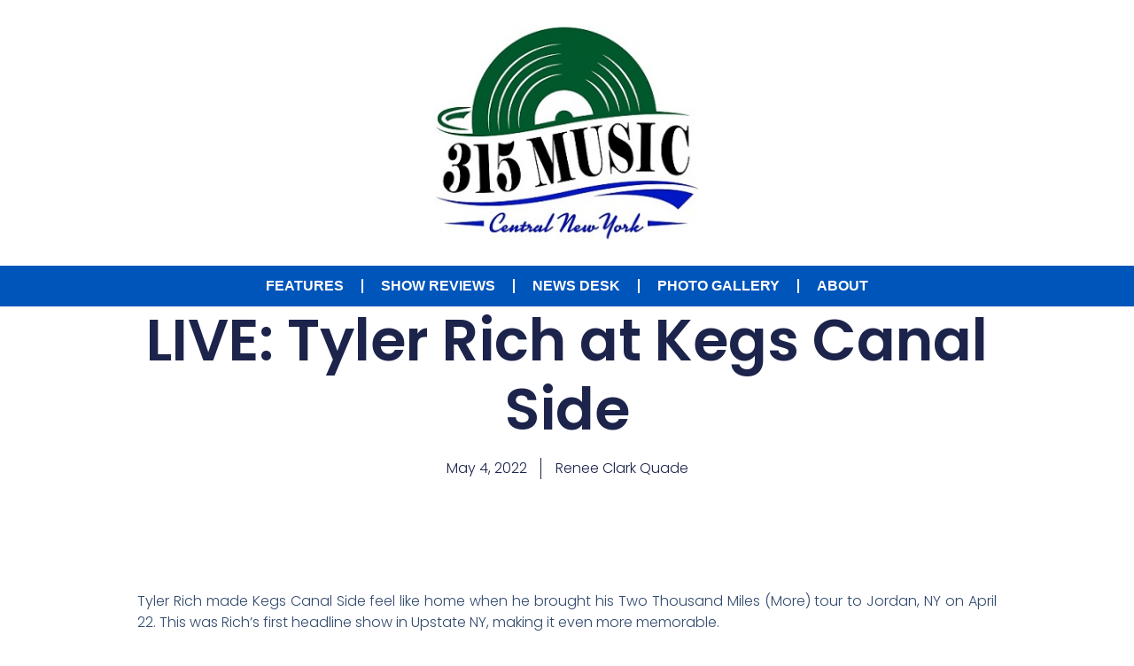

--- FILE ---
content_type: text/html; charset=UTF-8
request_url: https://315music.com/index.php/2022/05/04/live-tyler-rich-at-kegs-canal-side/
body_size: 19369
content:
<!doctype html>
<html lang="en-US">
<head>
	<meta charset="UTF-8">
	<meta name="viewport" content="width=device-width, initial-scale=1">
	<link rel="profile" href="https://gmpg.org/xfn/11">
	<title>LIVE: Tyler Rich at Kegs Canal Side &#8211; 315 Music</title>
<meta name='robots' content='max-image-preview:large' />
<link rel="alternate" type="application/rss+xml" title="315 Music &raquo; Feed" href="https://315music.com/index.php/feed/" />
<link rel="alternate" type="application/rss+xml" title="315 Music &raquo; Comments Feed" href="https://315music.com/index.php/comments/feed/" />
<link rel="alternate" title="oEmbed (JSON)" type="application/json+oembed" href="https://315music.com/index.php/wp-json/oembed/1.0/embed?url=https%3A%2F%2F315music.com%2Findex.php%2F2022%2F05%2F04%2Flive-tyler-rich-at-kegs-canal-side%2F" />
<link rel="alternate" title="oEmbed (XML)" type="text/xml+oembed" href="https://315music.com/index.php/wp-json/oembed/1.0/embed?url=https%3A%2F%2F315music.com%2Findex.php%2F2022%2F05%2F04%2Flive-tyler-rich-at-kegs-canal-side%2F&#038;format=xml" />
<style id='wp-img-auto-sizes-contain-inline-css'>
img:is([sizes=auto i],[sizes^="auto," i]){contain-intrinsic-size:3000px 1500px}
/*# sourceURL=wp-img-auto-sizes-contain-inline-css */
</style>

<style id='wp-emoji-styles-inline-css'>

	img.wp-smiley, img.emoji {
		display: inline !important;
		border: none !important;
		box-shadow: none !important;
		height: 1em !important;
		width: 1em !important;
		margin: 0 0.07em !important;
		vertical-align: -0.1em !important;
		background: none !important;
		padding: 0 !important;
	}
/*# sourceURL=wp-emoji-styles-inline-css */
</style>
<link rel='stylesheet' id='wp-block-library-css' href='https://315music.com/wp-includes/css/dist/block-library/style.min.css?ver=6.9' media='all' />
<style id='global-styles-inline-css'>
:root{--wp--preset--aspect-ratio--square: 1;--wp--preset--aspect-ratio--4-3: 4/3;--wp--preset--aspect-ratio--3-4: 3/4;--wp--preset--aspect-ratio--3-2: 3/2;--wp--preset--aspect-ratio--2-3: 2/3;--wp--preset--aspect-ratio--16-9: 16/9;--wp--preset--aspect-ratio--9-16: 9/16;--wp--preset--color--black: #000000;--wp--preset--color--cyan-bluish-gray: #abb8c3;--wp--preset--color--white: #ffffff;--wp--preset--color--pale-pink: #f78da7;--wp--preset--color--vivid-red: #cf2e2e;--wp--preset--color--luminous-vivid-orange: #ff6900;--wp--preset--color--luminous-vivid-amber: #fcb900;--wp--preset--color--light-green-cyan: #7bdcb5;--wp--preset--color--vivid-green-cyan: #00d084;--wp--preset--color--pale-cyan-blue: #8ed1fc;--wp--preset--color--vivid-cyan-blue: #0693e3;--wp--preset--color--vivid-purple: #9b51e0;--wp--preset--gradient--vivid-cyan-blue-to-vivid-purple: linear-gradient(135deg,rgb(6,147,227) 0%,rgb(155,81,224) 100%);--wp--preset--gradient--light-green-cyan-to-vivid-green-cyan: linear-gradient(135deg,rgb(122,220,180) 0%,rgb(0,208,130) 100%);--wp--preset--gradient--luminous-vivid-amber-to-luminous-vivid-orange: linear-gradient(135deg,rgb(252,185,0) 0%,rgb(255,105,0) 100%);--wp--preset--gradient--luminous-vivid-orange-to-vivid-red: linear-gradient(135deg,rgb(255,105,0) 0%,rgb(207,46,46) 100%);--wp--preset--gradient--very-light-gray-to-cyan-bluish-gray: linear-gradient(135deg,rgb(238,238,238) 0%,rgb(169,184,195) 100%);--wp--preset--gradient--cool-to-warm-spectrum: linear-gradient(135deg,rgb(74,234,220) 0%,rgb(151,120,209) 20%,rgb(207,42,186) 40%,rgb(238,44,130) 60%,rgb(251,105,98) 80%,rgb(254,248,76) 100%);--wp--preset--gradient--blush-light-purple: linear-gradient(135deg,rgb(255,206,236) 0%,rgb(152,150,240) 100%);--wp--preset--gradient--blush-bordeaux: linear-gradient(135deg,rgb(254,205,165) 0%,rgb(254,45,45) 50%,rgb(107,0,62) 100%);--wp--preset--gradient--luminous-dusk: linear-gradient(135deg,rgb(255,203,112) 0%,rgb(199,81,192) 50%,rgb(65,88,208) 100%);--wp--preset--gradient--pale-ocean: linear-gradient(135deg,rgb(255,245,203) 0%,rgb(182,227,212) 50%,rgb(51,167,181) 100%);--wp--preset--gradient--electric-grass: linear-gradient(135deg,rgb(202,248,128) 0%,rgb(113,206,126) 100%);--wp--preset--gradient--midnight: linear-gradient(135deg,rgb(2,3,129) 0%,rgb(40,116,252) 100%);--wp--preset--font-size--small: 13px;--wp--preset--font-size--medium: 20px;--wp--preset--font-size--large: 36px;--wp--preset--font-size--x-large: 42px;--wp--preset--spacing--20: 0.44rem;--wp--preset--spacing--30: 0.67rem;--wp--preset--spacing--40: 1rem;--wp--preset--spacing--50: 1.5rem;--wp--preset--spacing--60: 2.25rem;--wp--preset--spacing--70: 3.38rem;--wp--preset--spacing--80: 5.06rem;--wp--preset--shadow--natural: 6px 6px 9px rgba(0, 0, 0, 0.2);--wp--preset--shadow--deep: 12px 12px 50px rgba(0, 0, 0, 0.4);--wp--preset--shadow--sharp: 6px 6px 0px rgba(0, 0, 0, 0.2);--wp--preset--shadow--outlined: 6px 6px 0px -3px rgb(255, 255, 255), 6px 6px rgb(0, 0, 0);--wp--preset--shadow--crisp: 6px 6px 0px rgb(0, 0, 0);}:root { --wp--style--global--content-size: 800px;--wp--style--global--wide-size: 1200px; }:where(body) { margin: 0; }.wp-site-blocks > .alignleft { float: left; margin-right: 2em; }.wp-site-blocks > .alignright { float: right; margin-left: 2em; }.wp-site-blocks > .aligncenter { justify-content: center; margin-left: auto; margin-right: auto; }:where(.wp-site-blocks) > * { margin-block-start: 24px; margin-block-end: 0; }:where(.wp-site-blocks) > :first-child { margin-block-start: 0; }:where(.wp-site-blocks) > :last-child { margin-block-end: 0; }:root { --wp--style--block-gap: 24px; }:root :where(.is-layout-flow) > :first-child{margin-block-start: 0;}:root :where(.is-layout-flow) > :last-child{margin-block-end: 0;}:root :where(.is-layout-flow) > *{margin-block-start: 24px;margin-block-end: 0;}:root :where(.is-layout-constrained) > :first-child{margin-block-start: 0;}:root :where(.is-layout-constrained) > :last-child{margin-block-end: 0;}:root :where(.is-layout-constrained) > *{margin-block-start: 24px;margin-block-end: 0;}:root :where(.is-layout-flex){gap: 24px;}:root :where(.is-layout-grid){gap: 24px;}.is-layout-flow > .alignleft{float: left;margin-inline-start: 0;margin-inline-end: 2em;}.is-layout-flow > .alignright{float: right;margin-inline-start: 2em;margin-inline-end: 0;}.is-layout-flow > .aligncenter{margin-left: auto !important;margin-right: auto !important;}.is-layout-constrained > .alignleft{float: left;margin-inline-start: 0;margin-inline-end: 2em;}.is-layout-constrained > .alignright{float: right;margin-inline-start: 2em;margin-inline-end: 0;}.is-layout-constrained > .aligncenter{margin-left: auto !important;margin-right: auto !important;}.is-layout-constrained > :where(:not(.alignleft):not(.alignright):not(.alignfull)){max-width: var(--wp--style--global--content-size);margin-left: auto !important;margin-right: auto !important;}.is-layout-constrained > .alignwide{max-width: var(--wp--style--global--wide-size);}body .is-layout-flex{display: flex;}.is-layout-flex{flex-wrap: wrap;align-items: center;}.is-layout-flex > :is(*, div){margin: 0;}body .is-layout-grid{display: grid;}.is-layout-grid > :is(*, div){margin: 0;}body{padding-top: 0px;padding-right: 0px;padding-bottom: 0px;padding-left: 0px;}a:where(:not(.wp-element-button)){text-decoration: underline;}:root :where(.wp-element-button, .wp-block-button__link){background-color: #32373c;border-width: 0;color: #fff;font-family: inherit;font-size: inherit;font-style: inherit;font-weight: inherit;letter-spacing: inherit;line-height: inherit;padding-top: calc(0.667em + 2px);padding-right: calc(1.333em + 2px);padding-bottom: calc(0.667em + 2px);padding-left: calc(1.333em + 2px);text-decoration: none;text-transform: inherit;}.has-black-color{color: var(--wp--preset--color--black) !important;}.has-cyan-bluish-gray-color{color: var(--wp--preset--color--cyan-bluish-gray) !important;}.has-white-color{color: var(--wp--preset--color--white) !important;}.has-pale-pink-color{color: var(--wp--preset--color--pale-pink) !important;}.has-vivid-red-color{color: var(--wp--preset--color--vivid-red) !important;}.has-luminous-vivid-orange-color{color: var(--wp--preset--color--luminous-vivid-orange) !important;}.has-luminous-vivid-amber-color{color: var(--wp--preset--color--luminous-vivid-amber) !important;}.has-light-green-cyan-color{color: var(--wp--preset--color--light-green-cyan) !important;}.has-vivid-green-cyan-color{color: var(--wp--preset--color--vivid-green-cyan) !important;}.has-pale-cyan-blue-color{color: var(--wp--preset--color--pale-cyan-blue) !important;}.has-vivid-cyan-blue-color{color: var(--wp--preset--color--vivid-cyan-blue) !important;}.has-vivid-purple-color{color: var(--wp--preset--color--vivid-purple) !important;}.has-black-background-color{background-color: var(--wp--preset--color--black) !important;}.has-cyan-bluish-gray-background-color{background-color: var(--wp--preset--color--cyan-bluish-gray) !important;}.has-white-background-color{background-color: var(--wp--preset--color--white) !important;}.has-pale-pink-background-color{background-color: var(--wp--preset--color--pale-pink) !important;}.has-vivid-red-background-color{background-color: var(--wp--preset--color--vivid-red) !important;}.has-luminous-vivid-orange-background-color{background-color: var(--wp--preset--color--luminous-vivid-orange) !important;}.has-luminous-vivid-amber-background-color{background-color: var(--wp--preset--color--luminous-vivid-amber) !important;}.has-light-green-cyan-background-color{background-color: var(--wp--preset--color--light-green-cyan) !important;}.has-vivid-green-cyan-background-color{background-color: var(--wp--preset--color--vivid-green-cyan) !important;}.has-pale-cyan-blue-background-color{background-color: var(--wp--preset--color--pale-cyan-blue) !important;}.has-vivid-cyan-blue-background-color{background-color: var(--wp--preset--color--vivid-cyan-blue) !important;}.has-vivid-purple-background-color{background-color: var(--wp--preset--color--vivid-purple) !important;}.has-black-border-color{border-color: var(--wp--preset--color--black) !important;}.has-cyan-bluish-gray-border-color{border-color: var(--wp--preset--color--cyan-bluish-gray) !important;}.has-white-border-color{border-color: var(--wp--preset--color--white) !important;}.has-pale-pink-border-color{border-color: var(--wp--preset--color--pale-pink) !important;}.has-vivid-red-border-color{border-color: var(--wp--preset--color--vivid-red) !important;}.has-luminous-vivid-orange-border-color{border-color: var(--wp--preset--color--luminous-vivid-orange) !important;}.has-luminous-vivid-amber-border-color{border-color: var(--wp--preset--color--luminous-vivid-amber) !important;}.has-light-green-cyan-border-color{border-color: var(--wp--preset--color--light-green-cyan) !important;}.has-vivid-green-cyan-border-color{border-color: var(--wp--preset--color--vivid-green-cyan) !important;}.has-pale-cyan-blue-border-color{border-color: var(--wp--preset--color--pale-cyan-blue) !important;}.has-vivid-cyan-blue-border-color{border-color: var(--wp--preset--color--vivid-cyan-blue) !important;}.has-vivid-purple-border-color{border-color: var(--wp--preset--color--vivid-purple) !important;}.has-vivid-cyan-blue-to-vivid-purple-gradient-background{background: var(--wp--preset--gradient--vivid-cyan-blue-to-vivid-purple) !important;}.has-light-green-cyan-to-vivid-green-cyan-gradient-background{background: var(--wp--preset--gradient--light-green-cyan-to-vivid-green-cyan) !important;}.has-luminous-vivid-amber-to-luminous-vivid-orange-gradient-background{background: var(--wp--preset--gradient--luminous-vivid-amber-to-luminous-vivid-orange) !important;}.has-luminous-vivid-orange-to-vivid-red-gradient-background{background: var(--wp--preset--gradient--luminous-vivid-orange-to-vivid-red) !important;}.has-very-light-gray-to-cyan-bluish-gray-gradient-background{background: var(--wp--preset--gradient--very-light-gray-to-cyan-bluish-gray) !important;}.has-cool-to-warm-spectrum-gradient-background{background: var(--wp--preset--gradient--cool-to-warm-spectrum) !important;}.has-blush-light-purple-gradient-background{background: var(--wp--preset--gradient--blush-light-purple) !important;}.has-blush-bordeaux-gradient-background{background: var(--wp--preset--gradient--blush-bordeaux) !important;}.has-luminous-dusk-gradient-background{background: var(--wp--preset--gradient--luminous-dusk) !important;}.has-pale-ocean-gradient-background{background: var(--wp--preset--gradient--pale-ocean) !important;}.has-electric-grass-gradient-background{background: var(--wp--preset--gradient--electric-grass) !important;}.has-midnight-gradient-background{background: var(--wp--preset--gradient--midnight) !important;}.has-small-font-size{font-size: var(--wp--preset--font-size--small) !important;}.has-medium-font-size{font-size: var(--wp--preset--font-size--medium) !important;}.has-large-font-size{font-size: var(--wp--preset--font-size--large) !important;}.has-x-large-font-size{font-size: var(--wp--preset--font-size--x-large) !important;}
:root :where(.wp-block-pullquote){font-size: 1.5em;line-height: 1.6;}
/*# sourceURL=global-styles-inline-css */
</style>
<link rel='stylesheet' id='hello-elementor-css' href='https://315music.com/wp-content/themes/hello-elementor/assets/css/reset.css?ver=3.4.5' media='all' />
<link rel='stylesheet' id='hello-elementor-theme-style-css' href='https://315music.com/wp-content/themes/hello-elementor/assets/css/theme.css?ver=3.4.5' media='all' />
<link rel='stylesheet' id='hello-elementor-header-footer-css' href='https://315music.com/wp-content/themes/hello-elementor/assets/css/header-footer.css?ver=3.4.5' media='all' />
<link rel='stylesheet' id='elementor-frontend-css' href='https://315music.com/wp-content/plugins/elementor/assets/css/frontend.min.css?ver=3.34.0' media='all' />
<link rel='stylesheet' id='elementor-post-16008-css' href='https://315music.com/wp-content/uploads/elementor/css/post-16008.css?ver=1766535864' media='all' />
<link rel='stylesheet' id='widget-image-css' href='https://315music.com/wp-content/plugins/elementor/assets/css/widget-image.min.css?ver=3.34.0' media='all' />
<link rel='stylesheet' id='swiper-css' href='https://315music.com/wp-content/plugins/elementor/assets/lib/swiper/v8/css/swiper.min.css?ver=8.4.5' media='all' />
<link rel='stylesheet' id='e-swiper-css' href='https://315music.com/wp-content/plugins/elementor/assets/css/conditionals/e-swiper.min.css?ver=3.34.0' media='all' />
<link rel='stylesheet' id='widget-nav-menu-css' href='https://315music.com/wp-content/plugins/elementor-pro/assets/css/widget-nav-menu.min.css?ver=3.34.0' media='all' />
<link rel='stylesheet' id='widget-heading-css' href='https://315music.com/wp-content/plugins/elementor/assets/css/widget-heading.min.css?ver=3.34.0' media='all' />
<link rel='stylesheet' id='widget-post-info-css' href='https://315music.com/wp-content/plugins/elementor-pro/assets/css/widget-post-info.min.css?ver=3.34.0' media='all' />
<link rel='stylesheet' id='widget-icon-list-css' href='https://315music.com/wp-content/plugins/elementor/assets/css/widget-icon-list.min.css?ver=3.34.0' media='all' />
<link rel='stylesheet' id='widget-post-navigation-css' href='https://315music.com/wp-content/plugins/elementor-pro/assets/css/widget-post-navigation.min.css?ver=3.34.0' media='all' />
<link rel='stylesheet' id='widget-share-buttons-css' href='https://315music.com/wp-content/plugins/elementor-pro/assets/css/widget-share-buttons.min.css?ver=3.34.0' media='all' />
<link rel='stylesheet' id='e-apple-webkit-css' href='https://315music.com/wp-content/plugins/elementor/assets/css/conditionals/apple-webkit.min.css?ver=3.34.0' media='all' />
<link rel='stylesheet' id='widget-posts-css' href='https://315music.com/wp-content/plugins/elementor-pro/assets/css/widget-posts.min.css?ver=3.34.0' media='all' />
<link rel='stylesheet' id='elementor-post-16104-css' href='https://315music.com/wp-content/uploads/elementor/css/post-16104.css?ver=1766535864' media='all' />
<link rel='stylesheet' id='elementor-post-16110-css' href='https://315music.com/wp-content/uploads/elementor/css/post-16110.css?ver=1766535864' media='all' />
<link rel='stylesheet' id='elementor-post-16253-css' href='https://315music.com/wp-content/uploads/elementor/css/post-16253.css?ver=1766536019' media='all' />
<link rel='stylesheet' id='elementor-gf-local-roboto-css' href='https://315music.com/wp-content/uploads/elementor/google-fonts/css/roboto.css?ver=1742584130' media='all' />
<link rel='stylesheet' id='elementor-gf-local-robotoslab-css' href='https://315music.com/wp-content/uploads/elementor/google-fonts/css/robotoslab.css?ver=1742584140' media='all' />
<link rel='stylesheet' id='elementor-gf-local-rokkitt-css' href='https://315music.com/wp-content/uploads/elementor/google-fonts/css/rokkitt.css?ver=1742586014' media='all' />
<link rel='stylesheet' id='elementor-gf-local-poppins-css' href='http://315music.com/wp-content/uploads/elementor/google-fonts/css/poppins.css?ver=1749577999' media='all' />
<script src="https://315music.com/wp-includes/js/jquery/jquery.min.js?ver=3.7.1" id="jquery-core-js"></script>
<script src="https://315music.com/wp-includes/js/jquery/jquery-migrate.min.js?ver=3.4.1" id="jquery-migrate-js"></script>
<link rel="https://api.w.org/" href="https://315music.com/index.php/wp-json/" /><link rel="alternate" title="JSON" type="application/json" href="https://315music.com/index.php/wp-json/wp/v2/posts/7949" /><link rel="EditURI" type="application/rsd+xml" title="RSD" href="https://315music.com/xmlrpc.php?rsd" />
<meta name="generator" content="WordPress 6.9" />
<link rel="canonical" href="https://315music.com/index.php/2022/05/04/live-tyler-rich-at-kegs-canal-side/" />
<link rel='shortlink' href='https://315music.com/?p=7949' />
<meta name="generator" content="Elementor 3.34.0; features: e_font_icon_svg, additional_custom_breakpoints; settings: css_print_method-external, google_font-enabled, font_display-swap">
			<style>
				.e-con.e-parent:nth-of-type(n+4):not(.e-lazyloaded):not(.e-no-lazyload),
				.e-con.e-parent:nth-of-type(n+4):not(.e-lazyloaded):not(.e-no-lazyload) * {
					background-image: none !important;
				}
				@media screen and (max-height: 1024px) {
					.e-con.e-parent:nth-of-type(n+3):not(.e-lazyloaded):not(.e-no-lazyload),
					.e-con.e-parent:nth-of-type(n+3):not(.e-lazyloaded):not(.e-no-lazyload) * {
						background-image: none !important;
					}
				}
				@media screen and (max-height: 640px) {
					.e-con.e-parent:nth-of-type(n+2):not(.e-lazyloaded):not(.e-no-lazyload),
					.e-con.e-parent:nth-of-type(n+2):not(.e-lazyloaded):not(.e-no-lazyload) * {
						background-image: none !important;
					}
				}
			</style>
			<link rel="icon" href="https://315music.com/wp-content/uploads/2020/05/cropped-315Music_color_square-32x32.png" sizes="32x32" />
<link rel="icon" href="https://315music.com/wp-content/uploads/2020/05/cropped-315Music_color_square-192x192.png" sizes="192x192" />
<link rel="apple-touch-icon" href="https://315music.com/wp-content/uploads/2020/05/cropped-315Music_color_square-180x180.png" />
<meta name="msapplication-TileImage" content="https://315music.com/wp-content/uploads/2020/05/cropped-315Music_color_square-270x270.png" />
</head>
<body class="wp-singular post-template-default single single-post postid-7949 single-format-standard wp-custom-logo wp-embed-responsive wp-theme-hello-elementor hello-elementor-default elementor-default elementor-kit-16008 elementor-page-16253">


<a class="skip-link screen-reader-text" href="#content">Skip to content</a>

		<header data-elementor-type="header" data-elementor-id="16104" class="elementor elementor-16104 elementor-location-header" data-elementor-post-type="elementor_library">
			<div class="elementor-element elementor-element-610d418 e-flex e-con-boxed e-con e-parent" data-id="610d418" data-element_type="container" data-settings="{&quot;background_background&quot;:&quot;slideshow&quot;,&quot;background_slideshow_gallery&quot;:[{&quot;id&quot;:16106,&quot;url&quot;:&quot;http:\/\/315music.com\/wp-content\/uploads\/2025\/03\/glimmerglass.webp&quot;},{&quot;id&quot;:12876,&quot;url&quot;:&quot;http:\/\/315music.com\/wp-content\/uploads\/2023\/05\/BGM_oncenter7605182023-scaled.jpg&quot;},{&quot;id&quot;:16113,&quot;url&quot;:&quot;http:\/\/315music.com\/wp-content\/uploads\/2025\/03\/AdobeStock_Stanley-scaled.jpeg&quot;},{&quot;id&quot;:16114,&quot;url&quot;:&quot;http:\/\/315music.com\/wp-content\/uploads\/2025\/03\/amphitheatre.jpg&quot;}],&quot;background_slideshow_loop&quot;:&quot;yes&quot;,&quot;background_slideshow_slide_duration&quot;:5000,&quot;background_slideshow_slide_transition&quot;:&quot;fade&quot;,&quot;background_slideshow_transition_duration&quot;:500}">
					<div class="e-con-inner">
				<div class="elementor-element elementor-element-5946207 elementor-widget elementor-widget-theme-site-logo elementor-widget-image" data-id="5946207" data-element_type="widget" data-widget_type="theme-site-logo.default">
				<div class="elementor-widget-container">
											<a href="https://315music.com">
			<img loading="lazy" width="310" height="250" src="https://315music.com/wp-content/uploads/2025/03/315Music_color_250h.jpg" class="attachment-full size-full wp-image-16011" alt="" srcset="https://315music.com/wp-content/uploads/2025/03/315Music_color_250h.jpg 310w, https://315music.com/wp-content/uploads/2025/03/315Music_color_250h-300x242.jpg 300w" sizes="(max-width: 310px) 100vw, 310px" />				</a>
											</div>
				</div>
					</div>
				</div>
		<div class="elementor-element elementor-element-5d1427d e-flex e-con-boxed e-con e-parent" data-id="5d1427d" data-element_type="container" data-settings="{&quot;background_background&quot;:&quot;classic&quot;}">
					<div class="e-con-inner">
				<div class="elementor-element elementor-element-0707dd2 elementor-nav-menu__align-center elementor-nav-menu--dropdown-tablet elementor-nav-menu__text-align-aside elementor-nav-menu--toggle elementor-nav-menu--burger elementor-widget elementor-widget-nav-menu" data-id="0707dd2" data-element_type="widget" data-settings="{&quot;layout&quot;:&quot;horizontal&quot;,&quot;submenu_icon&quot;:{&quot;value&quot;:&quot;&lt;svg aria-hidden=\&quot;true\&quot; class=\&quot;e-font-icon-svg e-fas-caret-down\&quot; viewBox=\&quot;0 0 320 512\&quot; xmlns=\&quot;http:\/\/www.w3.org\/2000\/svg\&quot;&gt;&lt;path d=\&quot;M31.3 192h257.3c17.8 0 26.7 21.5 14.1 34.1L174.1 354.8c-7.8 7.8-20.5 7.8-28.3 0L17.2 226.1C4.6 213.5 13.5 192 31.3 192z\&quot;&gt;&lt;\/path&gt;&lt;\/svg&gt;&quot;,&quot;library&quot;:&quot;fa-solid&quot;},&quot;toggle&quot;:&quot;burger&quot;}" data-widget_type="nav-menu.default">
				<div class="elementor-widget-container">
								<nav aria-label="Menu" class="elementor-nav-menu--main elementor-nav-menu__container elementor-nav-menu--layout-horizontal e--pointer-underline e--animation-fade">
				<ul id="menu-1-0707dd2" class="elementor-nav-menu"><li class="menu-item menu-item-type-taxonomy menu-item-object-category current-post-ancestor menu-item-10"><a href="https://315music.com/index.php/category/features/" class="elementor-item">Features</a></li>
<li class="menu-item menu-item-type-taxonomy menu-item-object-category current-post-ancestor current-menu-parent current-post-parent menu-item-16"><a href="https://315music.com/index.php/category/features/reviews/show-reviews/" class="elementor-item">Show Reviews</a></li>
<li class="menu-item menu-item-type-taxonomy menu-item-object-category menu-item-8"><a href="https://315music.com/index.php/category/news-desk/" class="elementor-item">News Desk</a></li>
<li class="menu-item menu-item-type-taxonomy menu-item-object-category menu-item-14"><a href="https://315music.com/index.php/category/features/media/photo-gallery/" class="elementor-item">Photo Gallery</a></li>
<li class="menu-item menu-item-type-post_type menu-item-object-page menu-item-2385"><a href="https://315music.com/index.php/about/" class="elementor-item">About</a></li>
</ul>			</nav>
					<div class="elementor-menu-toggle" role="button" tabindex="0" aria-label="Menu Toggle" aria-expanded="false">
			<svg aria-hidden="true" role="presentation" class="elementor-menu-toggle__icon--open e-font-icon-svg e-eicon-menu-bar" viewBox="0 0 1000 1000" xmlns="http://www.w3.org/2000/svg"><path d="M104 333H896C929 333 958 304 958 271S929 208 896 208H104C71 208 42 237 42 271S71 333 104 333ZM104 583H896C929 583 958 554 958 521S929 458 896 458H104C71 458 42 487 42 521S71 583 104 583ZM104 833H896C929 833 958 804 958 771S929 708 896 708H104C71 708 42 737 42 771S71 833 104 833Z"></path></svg><svg aria-hidden="true" role="presentation" class="elementor-menu-toggle__icon--close e-font-icon-svg e-eicon-close" viewBox="0 0 1000 1000" xmlns="http://www.w3.org/2000/svg"><path d="M742 167L500 408 258 167C246 154 233 150 217 150 196 150 179 158 167 167 154 179 150 196 150 212 150 229 154 242 171 254L408 500 167 742C138 771 138 800 167 829 196 858 225 858 254 829L496 587 738 829C750 842 767 846 783 846 800 846 817 842 829 829 842 817 846 804 846 783 846 767 842 750 829 737L588 500 833 258C863 229 863 200 833 171 804 137 775 137 742 167Z"></path></svg>		</div>
					<nav class="elementor-nav-menu--dropdown elementor-nav-menu__container" aria-hidden="true">
				<ul id="menu-2-0707dd2" class="elementor-nav-menu"><li class="menu-item menu-item-type-taxonomy menu-item-object-category current-post-ancestor menu-item-10"><a href="https://315music.com/index.php/category/features/" class="elementor-item" tabindex="-1">Features</a></li>
<li class="menu-item menu-item-type-taxonomy menu-item-object-category current-post-ancestor current-menu-parent current-post-parent menu-item-16"><a href="https://315music.com/index.php/category/features/reviews/show-reviews/" class="elementor-item" tabindex="-1">Show Reviews</a></li>
<li class="menu-item menu-item-type-taxonomy menu-item-object-category menu-item-8"><a href="https://315music.com/index.php/category/news-desk/" class="elementor-item" tabindex="-1">News Desk</a></li>
<li class="menu-item menu-item-type-taxonomy menu-item-object-category menu-item-14"><a href="https://315music.com/index.php/category/features/media/photo-gallery/" class="elementor-item" tabindex="-1">Photo Gallery</a></li>
<li class="menu-item menu-item-type-post_type menu-item-object-page menu-item-2385"><a href="https://315music.com/index.php/about/" class="elementor-item" tabindex="-1">About</a></li>
</ul>			</nav>
						</div>
				</div>
					</div>
				</div>
				</header>
				<div data-elementor-type="single-post" data-elementor-id="16253" class="elementor elementor-16253 elementor-location-single post-7949 post type-post status-publish format-standard has-post-thumbnail hentry category-bluegrass-country category-central-ny category-show-reviews tag-jordan-ny tag-kegs-canal-side tag-two-thousand-miles-tour tag-tyler-rich" data-elementor-post-type="elementor_library">
			<div class="elementor-element elementor-element-6edc4c5c e-flex e-con-boxed e-con e-parent" data-id="6edc4c5c" data-element_type="container">
					<div class="e-con-inner">
				<div class="elementor-element elementor-element-34a484bf elementor-widget elementor-widget-theme-post-title elementor-page-title elementor-widget-heading" data-id="34a484bf" data-element_type="widget" data-widget_type="theme-post-title.default">
				<div class="elementor-widget-container">
					<h1 class="elementor-heading-title elementor-size-default">LIVE: Tyler Rich at Kegs Canal Side</h1>				</div>
				</div>
				<div class="elementor-element elementor-element-41ec570c elementor-align-center elementor-widget elementor-widget-post-info" data-id="41ec570c" data-element_type="widget" data-widget_type="post-info.default">
				<div class="elementor-widget-container">
							<ul class="elementor-inline-items elementor-icon-list-items elementor-post-info">
								<li class="elementor-icon-list-item elementor-repeater-item-7f530f1 elementor-inline-item" itemprop="datePublished">
						<a href="https://315music.com/index.php/2022/05/04/">
														<span class="elementor-icon-list-text elementor-post-info__item elementor-post-info__item--type-date">
										<time>May 4, 2022</time>					</span>
									</a>
				</li>
				<li class="elementor-icon-list-item elementor-repeater-item-6863c75 elementor-inline-item" itemprop="author">
						<a href="https://315music.com/index.php/author/renee/">
														<span class="elementor-icon-list-text elementor-post-info__item elementor-post-info__item--type-author">
										Renee Clark Quade					</span>
									</a>
				</li>
				</ul>
						</div>
				</div>
					</div>
				</div>
		<div class="elementor-element elementor-element-a66fbd0 e-flex e-con-boxed e-con e-parent" data-id="a66fbd0" data-element_type="container">
					<div class="e-con-inner">
				<div class="elementor-element elementor-element-2920283d elementor-widget elementor-widget-theme-post-featured-image elementor-widget-image" data-id="2920283d" data-element_type="widget" data-widget_type="theme-post-featured-image.default">
				<div class="elementor-widget-container">
															<img loading="lazy" width="1803" height="1200" src="https://315music.com/wp-content/uploads/2022/05/Tyler-Rich-ReneeQuade_7729-copy.jpg" class="attachment-full size-full wp-image-7960" alt="" srcset="https://315music.com/wp-content/uploads/2022/05/Tyler-Rich-ReneeQuade_7729-copy.jpg 1803w, https://315music.com/wp-content/uploads/2022/05/Tyler-Rich-ReneeQuade_7729-copy-300x200.jpg 300w, https://315music.com/wp-content/uploads/2022/05/Tyler-Rich-ReneeQuade_7729-copy-1024x682.jpg 1024w, https://315music.com/wp-content/uploads/2022/05/Tyler-Rich-ReneeQuade_7729-copy-768x511.jpg 768w, https://315music.com/wp-content/uploads/2022/05/Tyler-Rich-ReneeQuade_7729-copy-1536x1022.jpg 1536w" sizes="(max-width: 1803px) 100vw, 1803px" />															</div>
				</div>
				<div class="elementor-element elementor-element-7864c169 elementor-widget elementor-widget-theme-post-content" data-id="7864c169" data-element_type="widget" data-widget_type="theme-post-content.default">
				<div class="elementor-widget-container">
					
<p>Tyler Rich made Kegs Canal Side feel like home when he brought his Two Thousand Miles (More) tour to Jordan, NY on April 22. This was Rich’s first headline show in Upstate NY, making it even more memorable.</p>



<p>Rich performed a healthy mix of songs from his Two Thousand Miles album, singles, and upcoming songs he’s been teasing on TikTok.</p>



<figure class="wp-block-gallery has-nested-images columns-default wp-block-gallery-1 is-layout-flex wp-block-gallery-is-layout-flex">
<figure class="wp-block-image size-large"><img fetchpriority="high" fetchpriority="high" decoding="async" width="682" height="1024" data-id="7952" src="https://315music.com/wp-content/uploads/2022/05/Tyler-Rich-ReneeQuade_7732-682x1024.jpg" alt="" class="wp-image-7952" srcset="https://315music.com/wp-content/uploads/2022/05/Tyler-Rich-ReneeQuade_7732-682x1024.jpg 682w, https://315music.com/wp-content/uploads/2022/05/Tyler-Rich-ReneeQuade_7732-200x300.jpg 200w, https://315music.com/wp-content/uploads/2022/05/Tyler-Rich-ReneeQuade_7732-768x1154.jpg 768w, https://315music.com/wp-content/uploads/2022/05/Tyler-Rich-ReneeQuade_7732-1022x1536.jpg 1022w, https://315music.com/wp-content/uploads/2022/05/Tyler-Rich-ReneeQuade_7732.jpg 1198w" sizes="(max-width: 682px) 100vw, 682px" /></figure>



<figure class="wp-block-image size-large"><img decoding="async" width="682" height="1024" data-id="7953" src="https://315music.com/wp-content/uploads/2022/05/Tyler-Rich-ReneeQuade_7796-682x1024.jpg" alt="" class="wp-image-7953" srcset="https://315music.com/wp-content/uploads/2022/05/Tyler-Rich-ReneeQuade_7796-682x1024.jpg 682w, https://315music.com/wp-content/uploads/2022/05/Tyler-Rich-ReneeQuade_7796-200x300.jpg 200w, https://315music.com/wp-content/uploads/2022/05/Tyler-Rich-ReneeQuade_7796-768x1154.jpg 768w, https://315music.com/wp-content/uploads/2022/05/Tyler-Rich-ReneeQuade_7796-1022x1536.jpg 1022w, https://315music.com/wp-content/uploads/2022/05/Tyler-Rich-ReneeQuade_7796.jpg 1198w" sizes="(max-width: 682px) 100vw, 682px" /></figure>
</figure>



<p>Many of the sweetest moments of Rich performing on stage were him looking at his wife Sabina Gadecki Rich (who was watching side stage) while he sang the songs he wrote about her.</p>



<p>Once Rich completed his set he didn’t just leave the stage. He spent time with his fans signing autographs and posing for selfies. Making his most dedicated fans&#8217; night.</p>



<div class="wp-block-image"><figure class="aligncenter size-large"><img decoding="async" width="1024" height="682" src="https://315music.com/wp-content/uploads/2022/05/Tyler-Rich-ReneeQuade_7750-copy-1024x682.jpg" alt="" class="wp-image-7950" srcset="https://315music.com/wp-content/uploads/2022/05/Tyler-Rich-ReneeQuade_7750-copy-1024x682.jpg 1024w, https://315music.com/wp-content/uploads/2022/05/Tyler-Rich-ReneeQuade_7750-copy-300x200.jpg 300w, https://315music.com/wp-content/uploads/2022/05/Tyler-Rich-ReneeQuade_7750-copy-768x511.jpg 768w, https://315music.com/wp-content/uploads/2022/05/Tyler-Rich-ReneeQuade_7750-copy-1536x1022.jpg 1536w, https://315music.com/wp-content/uploads/2022/05/Tyler-Rich-ReneeQuade_7750-copy.jpg 1803w" sizes="(max-width: 1024px) 100vw, 1024px" /></figure></div>



<p>Of particular note was Rich&#8217;s opening act Robyn Ottolini. Her performance was one of the biggest surprises of the night. She won the crowd over with her song &#8220;F150,&#8221; which went viral on TikTok last year. </p>



<div class="wp-block-image"><figure class="aligncenter size-large"><img loading="lazy" loading="lazy" decoding="async" width="1024" height="682" src="https://315music.com/wp-content/uploads/2022/05/RobynO-ReneeQuade_7534-copy-1024x682.jpg" alt="" class="wp-image-7954" srcset="https://315music.com/wp-content/uploads/2022/05/RobynO-ReneeQuade_7534-copy-1024x682.jpg 1024w, https://315music.com/wp-content/uploads/2022/05/RobynO-ReneeQuade_7534-copy-300x200.jpg 300w, https://315music.com/wp-content/uploads/2022/05/RobynO-ReneeQuade_7534-copy-768x511.jpg 768w, https://315music.com/wp-content/uploads/2022/05/RobynO-ReneeQuade_7534-copy-1536x1022.jpg 1536w, https://315music.com/wp-content/uploads/2022/05/RobynO-ReneeQuade_7534-copy.jpg 1800w" sizes="(max-width: 1024px) 100vw, 1024px" /></figure></div>



<p><strong>Tyler Rich</strong> <strong>Setlist:</strong></p>



<p>11:11<br>Whiskey Go Bad<br>Still Love You<br>Difference<br>Trucks Don&#8217;t Lie<br>Here With You<br>Rather Be Us<br>Mood &#8211; Made Up My Mind<br>Heaven is Your Hometown<br>Real Love<br>Shut Up and Dance<br>A Little Bit of You<br>BTYUT<br>Billie Jean<br>All is Right<br>Feels Like Home<br>Leave Her Wild</p>



<figure class="wp-block-gallery aligncenter has-nested-images columns-1 wp-block-gallery-2 is-layout-flex wp-block-gallery-is-layout-flex">
<figure class="wp-block-image size-large"><img loading="lazy" loading="lazy" decoding="async" width="2560" height="1706" data-id="7971" src="https://315music.com/wp-content/uploads/2022/05/Tyler-Rich-ReneeQuade_0983-copy-scaled.jpg" alt="" class="wp-image-7971" srcset="https://315music.com/wp-content/uploads/2022/05/Tyler-Rich-ReneeQuade_0983-copy-scaled.jpg 2560w, https://315music.com/wp-content/uploads/2022/05/Tyler-Rich-ReneeQuade_0983-copy-300x200.jpg 300w, https://315music.com/wp-content/uploads/2022/05/Tyler-Rich-ReneeQuade_0983-copy-1024x683.jpg 1024w, https://315music.com/wp-content/uploads/2022/05/Tyler-Rich-ReneeQuade_0983-copy-768x512.jpg 768w, https://315music.com/wp-content/uploads/2022/05/Tyler-Rich-ReneeQuade_0983-copy-1536x1024.jpg 1536w, https://315music.com/wp-content/uploads/2022/05/Tyler-Rich-ReneeQuade_0983-copy-2048x1365.jpg 2048w" sizes="(max-width: 2560px) 100vw, 2560px" /></figure>



<figure class="wp-block-image size-large"><img loading="lazy" loading="lazy" decoding="async" width="1198" height="1800" data-id="7962" src="https://315music.com/wp-content/uploads/2022/05/Tyler-Rich-ReneeQuade_7680.jpg" alt="" class="wp-image-7962" srcset="https://315music.com/wp-content/uploads/2022/05/Tyler-Rich-ReneeQuade_7680.jpg 1198w, https://315music.com/wp-content/uploads/2022/05/Tyler-Rich-ReneeQuade_7680-200x300.jpg 200w, https://315music.com/wp-content/uploads/2022/05/Tyler-Rich-ReneeQuade_7680-682x1024.jpg 682w, https://315music.com/wp-content/uploads/2022/05/Tyler-Rich-ReneeQuade_7680-768x1154.jpg 768w, https://315music.com/wp-content/uploads/2022/05/Tyler-Rich-ReneeQuade_7680-1022x1536.jpg 1022w" sizes="(max-width: 1198px) 100vw, 1198px" /></figure>



<figure class="wp-block-image size-large"><img loading="lazy" loading="lazy" decoding="async" width="1200" height="1798" data-id="7957" src="https://315music.com/wp-content/uploads/2022/05/Tyler-Rich-ReneeQuade_0988.jpg" alt="" class="wp-image-7957" srcset="https://315music.com/wp-content/uploads/2022/05/Tyler-Rich-ReneeQuade_0988.jpg 1200w, https://315music.com/wp-content/uploads/2022/05/Tyler-Rich-ReneeQuade_0988-200x300.jpg 200w, https://315music.com/wp-content/uploads/2022/05/Tyler-Rich-ReneeQuade_0988-683x1024.jpg 683w, https://315music.com/wp-content/uploads/2022/05/Tyler-Rich-ReneeQuade_0988-768x1151.jpg 768w, https://315music.com/wp-content/uploads/2022/05/Tyler-Rich-ReneeQuade_0988-1025x1536.jpg 1025w" sizes="(max-width: 1200px) 100vw, 1200px" /></figure>



<figure class="wp-block-image size-large"><img loading="lazy" loading="lazy" decoding="async" width="1198" height="1800" data-id="7961" src="https://315music.com/wp-content/uploads/2022/05/Tyler-Rich-ReneeQuade_7689.jpg" alt="" class="wp-image-7961" srcset="https://315music.com/wp-content/uploads/2022/05/Tyler-Rich-ReneeQuade_7689.jpg 1198w, https://315music.com/wp-content/uploads/2022/05/Tyler-Rich-ReneeQuade_7689-200x300.jpg 200w, https://315music.com/wp-content/uploads/2022/05/Tyler-Rich-ReneeQuade_7689-682x1024.jpg 682w, https://315music.com/wp-content/uploads/2022/05/Tyler-Rich-ReneeQuade_7689-768x1154.jpg 768w, https://315music.com/wp-content/uploads/2022/05/Tyler-Rich-ReneeQuade_7689-1022x1536.jpg 1022w" sizes="(max-width: 1198px) 100vw, 1198px" /></figure>



<figure class="wp-block-image size-large"><img loading="lazy" loading="lazy" decoding="async" width="1198" height="1800" data-id="7958" src="https://315music.com/wp-content/uploads/2022/05/Tyler-Rich-ReneeQuade_7678.jpg" alt="" class="wp-image-7958" srcset="https://315music.com/wp-content/uploads/2022/05/Tyler-Rich-ReneeQuade_7678.jpg 1198w, https://315music.com/wp-content/uploads/2022/05/Tyler-Rich-ReneeQuade_7678-200x300.jpg 200w, https://315music.com/wp-content/uploads/2022/05/Tyler-Rich-ReneeQuade_7678-682x1024.jpg 682w, https://315music.com/wp-content/uploads/2022/05/Tyler-Rich-ReneeQuade_7678-768x1154.jpg 768w, https://315music.com/wp-content/uploads/2022/05/Tyler-Rich-ReneeQuade_7678-1022x1536.jpg 1022w" sizes="(max-width: 1198px) 100vw, 1198px" /></figure>



<figure class="wp-block-image size-large"><img loading="lazy" loading="lazy" decoding="async" width="1803" height="1200" data-id="7960" src="https://315music.com/wp-content/uploads/2022/05/Tyler-Rich-ReneeQuade_7729-copy.jpg" alt="" class="wp-image-7960" srcset="https://315music.com/wp-content/uploads/2022/05/Tyler-Rich-ReneeQuade_7729-copy.jpg 1803w, https://315music.com/wp-content/uploads/2022/05/Tyler-Rich-ReneeQuade_7729-copy-300x200.jpg 300w, https://315music.com/wp-content/uploads/2022/05/Tyler-Rich-ReneeQuade_7729-copy-1024x682.jpg 1024w, https://315music.com/wp-content/uploads/2022/05/Tyler-Rich-ReneeQuade_7729-copy-768x511.jpg 768w, https://315music.com/wp-content/uploads/2022/05/Tyler-Rich-ReneeQuade_7729-copy-1536x1022.jpg 1536w" sizes="(max-width: 1803px) 100vw, 1803px" /></figure>



<figure class="wp-block-image size-large"><img loading="lazy" loading="lazy" decoding="async" width="2560" height="1707" data-id="7969" src="https://315music.com/wp-content/uploads/2022/05/Tyler-Rich-ReneeQuade_0921-copy-scaled.jpg" alt="" class="wp-image-7969" srcset="https://315music.com/wp-content/uploads/2022/05/Tyler-Rich-ReneeQuade_0921-copy-scaled.jpg 2560w, https://315music.com/wp-content/uploads/2022/05/Tyler-Rich-ReneeQuade_0921-copy-300x200.jpg 300w, https://315music.com/wp-content/uploads/2022/05/Tyler-Rich-ReneeQuade_0921-copy-1024x683.jpg 1024w, https://315music.com/wp-content/uploads/2022/05/Tyler-Rich-ReneeQuade_0921-copy-768x512.jpg 768w, https://315music.com/wp-content/uploads/2022/05/Tyler-Rich-ReneeQuade_0921-copy-1536x1024.jpg 1536w, https://315music.com/wp-content/uploads/2022/05/Tyler-Rich-ReneeQuade_0921-copy-2048x1365.jpg 2048w" sizes="(max-width: 2560px) 100vw, 2560px" /></figure>



<figure class="wp-block-image size-large"><img loading="lazy" loading="lazy" decoding="async" width="1198" height="1800" data-id="7974" src="https://315music.com/wp-content/uploads/2022/05/Tyler-Rich-ReneeQuade_7779.jpg" alt="" class="wp-image-7974" srcset="https://315music.com/wp-content/uploads/2022/05/Tyler-Rich-ReneeQuade_7779.jpg 1198w, https://315music.com/wp-content/uploads/2022/05/Tyler-Rich-ReneeQuade_7779-200x300.jpg 200w, https://315music.com/wp-content/uploads/2022/05/Tyler-Rich-ReneeQuade_7779-682x1024.jpg 682w, https://315music.com/wp-content/uploads/2022/05/Tyler-Rich-ReneeQuade_7779-768x1154.jpg 768w, https://315music.com/wp-content/uploads/2022/05/Tyler-Rich-ReneeQuade_7779-1022x1536.jpg 1022w" sizes="(max-width: 1198px) 100vw, 1198px" /></figure>



<figure class="wp-block-image size-large"><img loading="lazy" loading="lazy" decoding="async" width="2560" height="1707" data-id="7970" src="https://315music.com/wp-content/uploads/2022/05/Tyler-Rich-ReneeQuade_0957-copy-scaled.jpg" alt="" class="wp-image-7970" srcset="https://315music.com/wp-content/uploads/2022/05/Tyler-Rich-ReneeQuade_0957-copy-scaled.jpg 2560w, https://315music.com/wp-content/uploads/2022/05/Tyler-Rich-ReneeQuade_0957-copy-300x200.jpg 300w, https://315music.com/wp-content/uploads/2022/05/Tyler-Rich-ReneeQuade_0957-copy-1024x683.jpg 1024w, https://315music.com/wp-content/uploads/2022/05/Tyler-Rich-ReneeQuade_0957-copy-768x512.jpg 768w, https://315music.com/wp-content/uploads/2022/05/Tyler-Rich-ReneeQuade_0957-copy-1536x1024.jpg 1536w, https://315music.com/wp-content/uploads/2022/05/Tyler-Rich-ReneeQuade_0957-copy-2048x1365.jpg 2048w" sizes="(max-width: 2560px) 100vw, 2560px" /></figure>



<figure class="wp-block-image size-large"><img loading="lazy" loading="lazy" decoding="async" width="1198" height="1800" data-id="7973" src="https://315music.com/wp-content/uploads/2022/05/Tyler-Rich-ReneeQuade_7742.jpg" alt="" class="wp-image-7973" srcset="https://315music.com/wp-content/uploads/2022/05/Tyler-Rich-ReneeQuade_7742.jpg 1198w, https://315music.com/wp-content/uploads/2022/05/Tyler-Rich-ReneeQuade_7742-200x300.jpg 200w, https://315music.com/wp-content/uploads/2022/05/Tyler-Rich-ReneeQuade_7742-682x1024.jpg 682w, https://315music.com/wp-content/uploads/2022/05/Tyler-Rich-ReneeQuade_7742-768x1154.jpg 768w, https://315music.com/wp-content/uploads/2022/05/Tyler-Rich-ReneeQuade_7742-1022x1536.jpg 1022w" sizes="(max-width: 1198px) 100vw, 1198px" /></figure>



<figure class="wp-block-image size-large"><img loading="lazy" loading="lazy" decoding="async" width="1198" height="1800" data-id="7972" src="https://315music.com/wp-content/uploads/2022/05/Tyler-Rich-ReneeQuade_7769.jpg" alt="" class="wp-image-7972" srcset="https://315music.com/wp-content/uploads/2022/05/Tyler-Rich-ReneeQuade_7769.jpg 1198w, https://315music.com/wp-content/uploads/2022/05/Tyler-Rich-ReneeQuade_7769-200x300.jpg 200w, https://315music.com/wp-content/uploads/2022/05/Tyler-Rich-ReneeQuade_7769-682x1024.jpg 682w, https://315music.com/wp-content/uploads/2022/05/Tyler-Rich-ReneeQuade_7769-768x1154.jpg 768w, https://315music.com/wp-content/uploads/2022/05/Tyler-Rich-ReneeQuade_7769-1022x1536.jpg 1022w" sizes="(max-width: 1198px) 100vw, 1198px" /></figure>



<figure class="wp-block-image size-large"><img loading="lazy" loading="lazy" decoding="async" width="1200" height="1798" data-id="7955" src="https://315music.com/wp-content/uploads/2022/05/Tyler-Rich-ReneeQuade_0946-copy.jpg" alt="" class="wp-image-7955" srcset="https://315music.com/wp-content/uploads/2022/05/Tyler-Rich-ReneeQuade_0946-copy.jpg 1200w, https://315music.com/wp-content/uploads/2022/05/Tyler-Rich-ReneeQuade_0946-copy-200x300.jpg 200w, https://315music.com/wp-content/uploads/2022/05/Tyler-Rich-ReneeQuade_0946-copy-683x1024.jpg 683w, https://315music.com/wp-content/uploads/2022/05/Tyler-Rich-ReneeQuade_0946-copy-768x1151.jpg 768w, https://315music.com/wp-content/uploads/2022/05/Tyler-Rich-ReneeQuade_0946-copy-1025x1536.jpg 1025w" sizes="(max-width: 1200px) 100vw, 1200px" /></figure>



<figure class="wp-block-image size-large"><img loading="lazy" loading="lazy" decoding="async" width="1200" height="1803" data-id="7959" src="https://315music.com/wp-content/uploads/2022/05/RobynO-ReneeQuade_7662-copy.jpg" alt="" class="wp-image-7959" srcset="https://315music.com/wp-content/uploads/2022/05/RobynO-ReneeQuade_7662-copy.jpg 1200w, https://315music.com/wp-content/uploads/2022/05/RobynO-ReneeQuade_7662-copy-200x300.jpg 200w, https://315music.com/wp-content/uploads/2022/05/RobynO-ReneeQuade_7662-copy-682x1024.jpg 682w, https://315music.com/wp-content/uploads/2022/05/RobynO-ReneeQuade_7662-copy-768x1154.jpg 768w, https://315music.com/wp-content/uploads/2022/05/RobynO-ReneeQuade_7662-copy-1022x1536.jpg 1022w" sizes="(max-width: 1200px) 100vw, 1200px" /></figure>



<figure class="wp-block-image size-large"><img loading="lazy" loading="lazy" decoding="async" width="1800" height="1198" data-id="7968" src="https://315music.com/wp-content/uploads/2022/05/RobynO-ReneeQuade_7626-copy-1.jpg" alt="" class="wp-image-7968" srcset="https://315music.com/wp-content/uploads/2022/05/RobynO-ReneeQuade_7626-copy-1.jpg 1800w, https://315music.com/wp-content/uploads/2022/05/RobynO-ReneeQuade_7626-copy-1-300x200.jpg 300w, https://315music.com/wp-content/uploads/2022/05/RobynO-ReneeQuade_7626-copy-1-1024x682.jpg 1024w, https://315music.com/wp-content/uploads/2022/05/RobynO-ReneeQuade_7626-copy-1-768x511.jpg 768w, https://315music.com/wp-content/uploads/2022/05/RobynO-ReneeQuade_7626-copy-1-1536x1022.jpg 1536w" sizes="(max-width: 1800px) 100vw, 1800px" /></figure>
</figure>



<p></p>
				</div>
				</div>
				<div class="elementor-element elementor-element-4e2fb62a elementor-widget elementor-widget-post-navigation" data-id="4e2fb62a" data-element_type="widget" data-widget_type="post-navigation.default">
				<div class="elementor-widget-container">
							<div class="elementor-post-navigation" role="navigation" aria-label="Post Navigation">
			<div class="elementor-post-navigation__prev elementor-post-navigation__link">
				<a href="https://315music.com/index.php/2022/04/25/interview-phantom-airwaves-funky-new-album/" rel="prev"><span class="elementor-post-navigation__link__prev"><span class="post-navigation__prev--label">Previous</span></span></a>			</div>
						<div class="elementor-post-navigation__next elementor-post-navigation__link">
				<a href="https://315music.com/index.php/2022/05/11/point-of-the-bluff-vineyards-is-your-2022-concert-destination-in-the-finger-lakes/" rel="next"><span class="elementor-post-navigation__link__next"><span class="post-navigation__next--label">Next</span></span></a>			</div>
		</div>
						</div>
				</div>
		<div class="elementor-element elementor-element-521b6004 e-con-full e-flex e-con e-child" data-id="521b6004" data-element_type="container">
				<div class="elementor-element elementor-element-1e5c4c32 elementor-widget elementor-widget-heading" data-id="1e5c4c32" data-element_type="widget" data-widget_type="heading.default">
				<div class="elementor-widget-container">
					<span class="elementor-heading-title elementor-size-default">Share the Post:</span>				</div>
				</div>
				<div class="elementor-element elementor-element-3060dfea elementor-share-buttons--view-icon elementor-share-buttons--skin-minimal elementor-share-buttons--color-custom elementor-share-buttons--shape-square elementor-grid-0 elementor-widget elementor-widget-share-buttons" data-id="3060dfea" data-element_type="widget" data-widget_type="share-buttons.default">
				<div class="elementor-widget-container">
							<div class="elementor-grid" role="list">
								<div class="elementor-grid-item" role="listitem">
						<div class="elementor-share-btn elementor-share-btn_facebook" role="button" tabindex="0" aria-label="Share on facebook">
															<span class="elementor-share-btn__icon">
								<svg aria-hidden="true" class="e-font-icon-svg e-fab-facebook" viewBox="0 0 512 512" xmlns="http://www.w3.org/2000/svg"><path d="M504 256C504 119 393 8 256 8S8 119 8 256c0 123.78 90.69 226.38 209.25 245V327.69h-63V256h63v-54.64c0-62.15 37-96.48 93.67-96.48 27.14 0 55.52 4.84 55.52 4.84v61h-31.28c-30.8 0-40.41 19.12-40.41 38.73V256h68.78l-11 71.69h-57.78V501C413.31 482.38 504 379.78 504 256z"></path></svg>							</span>
																				</div>
					</div>
									<div class="elementor-grid-item" role="listitem">
						<div class="elementor-share-btn elementor-share-btn_twitter" role="button" tabindex="0" aria-label="Share on twitter">
															<span class="elementor-share-btn__icon">
								<svg aria-hidden="true" class="e-font-icon-svg e-fab-twitter" viewBox="0 0 512 512" xmlns="http://www.w3.org/2000/svg"><path d="M459.37 151.716c.325 4.548.325 9.097.325 13.645 0 138.72-105.583 298.558-298.558 298.558-59.452 0-114.68-17.219-161.137-47.106 8.447.974 16.568 1.299 25.34 1.299 49.055 0 94.213-16.568 130.274-44.832-46.132-.975-84.792-31.188-98.112-72.772 6.498.974 12.995 1.624 19.818 1.624 9.421 0 18.843-1.3 27.614-3.573-48.081-9.747-84.143-51.98-84.143-102.985v-1.299c13.969 7.797 30.214 12.67 47.431 13.319-28.264-18.843-46.781-51.005-46.781-87.391 0-19.492 5.197-37.36 14.294-52.954 51.655 63.675 129.3 105.258 216.365 109.807-1.624-7.797-2.599-15.918-2.599-24.04 0-57.828 46.782-104.934 104.934-104.934 30.213 0 57.502 12.67 76.67 33.137 23.715-4.548 46.456-13.32 66.599-25.34-7.798 24.366-24.366 44.833-46.132 57.827 21.117-2.273 41.584-8.122 60.426-16.243-14.292 20.791-32.161 39.308-52.628 54.253z"></path></svg>							</span>
																				</div>
					</div>
									<div class="elementor-grid-item" role="listitem">
						<div class="elementor-share-btn elementor-share-btn_linkedin" role="button" tabindex="0" aria-label="Share on linkedin">
															<span class="elementor-share-btn__icon">
								<svg aria-hidden="true" class="e-font-icon-svg e-fab-linkedin" viewBox="0 0 448 512" xmlns="http://www.w3.org/2000/svg"><path d="M416 32H31.9C14.3 32 0 46.5 0 64.3v383.4C0 465.5 14.3 480 31.9 480H416c17.6 0 32-14.5 32-32.3V64.3c0-17.8-14.4-32.3-32-32.3zM135.4 416H69V202.2h66.5V416zm-33.2-243c-21.3 0-38.5-17.3-38.5-38.5S80.9 96 102.2 96c21.2 0 38.5 17.3 38.5 38.5 0 21.3-17.2 38.5-38.5 38.5zm282.1 243h-66.4V312c0-24.8-.5-56.7-34.5-56.7-34.6 0-39.9 27-39.9 54.9V416h-66.4V202.2h63.7v29.2h.9c8.9-16.8 30.6-34.5 62.9-34.5 67.2 0 79.7 44.3 79.7 101.9V416z"></path></svg>							</span>
																				</div>
					</div>
						</div>
						</div>
				</div>
				</div>
					</div>
				</div>
		<div class="elementor-element elementor-element-73b9805d e-flex e-con-boxed e-con e-parent" data-id="73b9805d" data-element_type="container">
					<div class="e-con-inner">
				<div class="elementor-element elementor-element-3dcd98a6 elementor-widget elementor-widget-heading" data-id="3dcd98a6" data-element_type="widget" data-widget_type="heading.default">
				<div class="elementor-widget-container">
					<h2 class="elementor-heading-title elementor-size-default">Related Posts</h2>				</div>
				</div>
				<div class="elementor-element elementor-element-79b6ea89 elementor-posts__hover-none elementor-grid-2 elementor-grid-tablet-2 elementor-grid-mobile-1 elementor-posts--thumbnail-top elementor-widget elementor-widget-posts" data-id="79b6ea89" data-element_type="widget" data-settings="{&quot;cards_row_gap&quot;:{&quot;unit&quot;:&quot;px&quot;,&quot;size&quot;:80,&quot;sizes&quot;:[]},&quot;cards_row_gap_tablet&quot;:{&quot;unit&quot;:&quot;px&quot;,&quot;size&quot;:71,&quot;sizes&quot;:[]},&quot;cards_row_gap_mobile&quot;:{&quot;unit&quot;:&quot;px&quot;,&quot;size&quot;:30,&quot;sizes&quot;:[]},&quot;cards_columns&quot;:&quot;2&quot;,&quot;cards_columns_tablet&quot;:&quot;2&quot;,&quot;cards_columns_mobile&quot;:&quot;1&quot;}" data-widget_type="posts.cards">
				<div class="elementor-widget-container">
							<div class="elementor-posts-container elementor-posts elementor-posts--skin-cards elementor-grid" role="list">
				<article class="elementor-post elementor-grid-item post-16296 post type-post status-publish format-standard has-post-thumbnail hentry category-artist-profile category-central-ny category-features category-interviews tag-dsp-shows tag-interview tag-ithaca tag-state-theater tag-upcoming-shows tag-x-ambassadors" role="listitem">
			<div class="elementor-post__card">
				<a class="elementor-post__thumbnail__link" href="https://315music.com/index.php/2025/08/25/315-music-interview-with-x-ambassadors-on-re-release-of-vhsx-new-fall-tour/" tabindex="-1" ><div class="elementor-post__thumbnail"><img loading="lazy" width="1000" height="1647" src="https://315music.com/wp-content/uploads/2025/08/unnamed.jpg" class="attachment-full size-full wp-image-16297" alt="" decoding="async" srcset="https://315music.com/wp-content/uploads/2025/08/unnamed.jpg 1000w, https://315music.com/wp-content/uploads/2025/08/unnamed-182x300.jpg 182w, https://315music.com/wp-content/uploads/2025/08/unnamed-622x1024.jpg 622w, https://315music.com/wp-content/uploads/2025/08/unnamed-768x1265.jpg 768w, https://315music.com/wp-content/uploads/2025/08/unnamed-933x1536.jpg 933w" sizes="(max-width: 1000px) 100vw, 1000px" /></div></a>
				<div class="elementor-post__text">
				<h4 class="elementor-post__title">
			<a href="https://315music.com/index.php/2025/08/25/315-music-interview-with-x-ambassadors-on-re-release-of-vhsx-new-fall-tour/" >
				315 Music Interview With X Ambassadors on Re-Release of VHS(X) &amp; New Fall Tour			</a>
		</h4>
				<div class="elementor-post__excerpt">
			<p>We sat down with Samuel Harris of X Ambassadors to talk about the 10-year anniversary re-release of VHS(X), songwriting, self-kindness,</p>
		</div>
		
		<a class="elementor-post__read-more" href="https://315music.com/index.php/2025/08/25/315-music-interview-with-x-ambassadors-on-re-release-of-vhsx-new-fall-tour/" aria-label="Read more about 315 Music Interview With X Ambassadors on Re-Release of VHS(X) &amp; New Fall Tour" tabindex="-1" >
			Read More		</a>

				</div>
					</div>
		</article>
				<article class="elementor-post elementor-grid-item post-16289 post type-post status-publish format-standard has-post-thumbnail hentry category-features category-folk-americana category-jam-progressive category-lafayette category-show-reviews tag-beak-skiff tag-concert-review tag-dark-star-orchestra tag-dsp-shows tag-syracuse tag-the-grateful-dead" role="listitem">
			<div class="elementor-post__card">
				<a class="elementor-post__thumbnail__link" href="https://315music.com/index.php/2025/08/11/dark-star-orchestra-shines-a-light-on-beak-skiff-for-jerry-garcias-birthday/" tabindex="-1" ><div class="elementor-post__thumbnail"><img loading="lazy" width="2560" height="1614" src="https://315music.com/wp-content/uploads/2025/08/865-scaled.jpg" class="attachment-full size-full wp-image-16293" alt="" decoding="async" srcset="https://315music.com/wp-content/uploads/2025/08/865-scaled.jpg 2560w, https://315music.com/wp-content/uploads/2025/08/865-300x189.jpg 300w, https://315music.com/wp-content/uploads/2025/08/865-1024x646.jpg 1024w, https://315music.com/wp-content/uploads/2025/08/865-768x484.jpg 768w, https://315music.com/wp-content/uploads/2025/08/865-1536x968.jpg 1536w, https://315music.com/wp-content/uploads/2025/08/865-2048x1291.jpg 2048w" sizes="(max-width: 2560px) 100vw, 2560px" /></div></a>
				<div class="elementor-post__text">
				<h4 class="elementor-post__title">
			<a href="https://315music.com/index.php/2025/08/11/dark-star-orchestra-shines-a-light-on-beak-skiff-for-jerry-garcias-birthday/" >
				Dark Star Orchestra Shines A Light On Beak &amp; Skiff For Jerry Garcia&#8217;s Birthday			</a>
		</h4>
				<div class="elementor-post__excerpt">
			<p>A picturesque summer night lingered over the hills and valleys with the melodic tones of a great tribute band paying</p>
		</div>
		
		<a class="elementor-post__read-more" href="https://315music.com/index.php/2025/08/11/dark-star-orchestra-shines-a-light-on-beak-skiff-for-jerry-garcias-birthday/" aria-label="Read more about Dark Star Orchestra Shines A Light On Beak &amp; Skiff For Jerry Garcia&#8217;s Birthday" tabindex="-1" >
			Read More		</a>

				</div>
					</div>
		</article>
				</div>
		
						</div>
				</div>
					</div>
				</div>
				</div>
				<footer data-elementor-type="footer" data-elementor-id="16110" class="elementor elementor-16110 elementor-location-footer" data-elementor-post-type="elementor_library">
			<div class="elementor-element elementor-element-90299ef e-flex e-con-boxed e-con e-parent" data-id="90299ef" data-element_type="container" data-settings="{&quot;background_background&quot;:&quot;classic&quot;}">
					<div class="e-con-inner">
				<div class="elementor-element elementor-element-a564685 elementor-widget elementor-widget-theme-site-logo elementor-widget-image" data-id="a564685" data-element_type="widget" data-widget_type="theme-site-logo.default">
				<div class="elementor-widget-container">
											<a href="https://315music.com">
			<img loading="lazy" width="310" height="250" src="https://315music.com/wp-content/uploads/2025/03/315Music_color_250h.jpg" class="attachment-full size-full wp-image-16011" alt="" srcset="https://315music.com/wp-content/uploads/2025/03/315Music_color_250h.jpg 310w, https://315music.com/wp-content/uploads/2025/03/315Music_color_250h-300x242.jpg 300w" sizes="(max-width: 310px) 100vw, 310px" />				</a>
											</div>
				</div>
				<div class="elementor-element elementor-element-b973491 elementor-nav-menu--dropdown-tablet elementor-nav-menu__text-align-aside elementor-nav-menu--toggle elementor-nav-menu--burger elementor-widget elementor-widget-nav-menu" data-id="b973491" data-element_type="widget" data-settings="{&quot;layout&quot;:&quot;horizontal&quot;,&quot;submenu_icon&quot;:{&quot;value&quot;:&quot;&lt;svg aria-hidden=\&quot;true\&quot; class=\&quot;e-font-icon-svg e-fas-caret-down\&quot; viewBox=\&quot;0 0 320 512\&quot; xmlns=\&quot;http:\/\/www.w3.org\/2000\/svg\&quot;&gt;&lt;path d=\&quot;M31.3 192h257.3c17.8 0 26.7 21.5 14.1 34.1L174.1 354.8c-7.8 7.8-20.5 7.8-28.3 0L17.2 226.1C4.6 213.5 13.5 192 31.3 192z\&quot;&gt;&lt;\/path&gt;&lt;\/svg&gt;&quot;,&quot;library&quot;:&quot;fa-solid&quot;},&quot;toggle&quot;:&quot;burger&quot;}" data-widget_type="nav-menu.default">
				<div class="elementor-widget-container">
								<nav aria-label="Menu" class="elementor-nav-menu--main elementor-nav-menu__container elementor-nav-menu--layout-horizontal e--pointer-underline e--animation-fade">
				<ul id="menu-1-b973491" class="elementor-nav-menu"><li class="menu-item menu-item-type-taxonomy menu-item-object-category current-post-ancestor menu-item-10"><a href="https://315music.com/index.php/category/features/" class="elementor-item">Features</a></li>
<li class="menu-item menu-item-type-taxonomy menu-item-object-category current-post-ancestor current-menu-parent current-post-parent menu-item-16"><a href="https://315music.com/index.php/category/features/reviews/show-reviews/" class="elementor-item">Show Reviews</a></li>
<li class="menu-item menu-item-type-taxonomy menu-item-object-category menu-item-8"><a href="https://315music.com/index.php/category/news-desk/" class="elementor-item">News Desk</a></li>
<li class="menu-item menu-item-type-taxonomy menu-item-object-category menu-item-14"><a href="https://315music.com/index.php/category/features/media/photo-gallery/" class="elementor-item">Photo Gallery</a></li>
<li class="menu-item menu-item-type-post_type menu-item-object-page menu-item-2385"><a href="https://315music.com/index.php/about/" class="elementor-item">About</a></li>
</ul>			</nav>
					<div class="elementor-menu-toggle" role="button" tabindex="0" aria-label="Menu Toggle" aria-expanded="false">
			<svg aria-hidden="true" role="presentation" class="elementor-menu-toggle__icon--open e-font-icon-svg e-eicon-menu-bar" viewBox="0 0 1000 1000" xmlns="http://www.w3.org/2000/svg"><path d="M104 333H896C929 333 958 304 958 271S929 208 896 208H104C71 208 42 237 42 271S71 333 104 333ZM104 583H896C929 583 958 554 958 521S929 458 896 458H104C71 458 42 487 42 521S71 583 104 583ZM104 833H896C929 833 958 804 958 771S929 708 896 708H104C71 708 42 737 42 771S71 833 104 833Z"></path></svg><svg aria-hidden="true" role="presentation" class="elementor-menu-toggle__icon--close e-font-icon-svg e-eicon-close" viewBox="0 0 1000 1000" xmlns="http://www.w3.org/2000/svg"><path d="M742 167L500 408 258 167C246 154 233 150 217 150 196 150 179 158 167 167 154 179 150 196 150 212 150 229 154 242 171 254L408 500 167 742C138 771 138 800 167 829 196 858 225 858 254 829L496 587 738 829C750 842 767 846 783 846 800 846 817 842 829 829 842 817 846 804 846 783 846 767 842 750 829 737L588 500 833 258C863 229 863 200 833 171 804 137 775 137 742 167Z"></path></svg>		</div>
					<nav class="elementor-nav-menu--dropdown elementor-nav-menu__container" aria-hidden="true">
				<ul id="menu-2-b973491" class="elementor-nav-menu"><li class="menu-item menu-item-type-taxonomy menu-item-object-category current-post-ancestor menu-item-10"><a href="https://315music.com/index.php/category/features/" class="elementor-item" tabindex="-1">Features</a></li>
<li class="menu-item menu-item-type-taxonomy menu-item-object-category current-post-ancestor current-menu-parent current-post-parent menu-item-16"><a href="https://315music.com/index.php/category/features/reviews/show-reviews/" class="elementor-item" tabindex="-1">Show Reviews</a></li>
<li class="menu-item menu-item-type-taxonomy menu-item-object-category menu-item-8"><a href="https://315music.com/index.php/category/news-desk/" class="elementor-item" tabindex="-1">News Desk</a></li>
<li class="menu-item menu-item-type-taxonomy menu-item-object-category menu-item-14"><a href="https://315music.com/index.php/category/features/media/photo-gallery/" class="elementor-item" tabindex="-1">Photo Gallery</a></li>
<li class="menu-item menu-item-type-post_type menu-item-object-page menu-item-2385"><a href="https://315music.com/index.php/about/" class="elementor-item" tabindex="-1">About</a></li>
</ul>			</nav>
						</div>
				</div>
					</div>
				</div>
				</footer>
		
<script type="speculationrules">
{"prefetch":[{"source":"document","where":{"and":[{"href_matches":"/*"},{"not":{"href_matches":["/wp-*.php","/wp-admin/*","/wp-content/uploads/*","/wp-content/*","/wp-content/plugins/*","/wp-content/themes/hello-elementor/*","/*\\?(.+)"]}},{"not":{"selector_matches":"a[rel~=\"nofollow\"]"}},{"not":{"selector_matches":".no-prefetch, .no-prefetch a"}}]},"eagerness":"conservative"}]}
</script>
			<script>
				const lazyloadRunObserver = () => {
					const lazyloadBackgrounds = document.querySelectorAll( `.e-con.e-parent:not(.e-lazyloaded)` );
					const lazyloadBackgroundObserver = new IntersectionObserver( ( entries ) => {
						entries.forEach( ( entry ) => {
							if ( entry.isIntersecting ) {
								let lazyloadBackground = entry.target;
								if( lazyloadBackground ) {
									lazyloadBackground.classList.add( 'e-lazyloaded' );
								}
								lazyloadBackgroundObserver.unobserve( entry.target );
							}
						});
					}, { rootMargin: '200px 0px 200px 0px' } );
					lazyloadBackgrounds.forEach( ( lazyloadBackground ) => {
						lazyloadBackgroundObserver.observe( lazyloadBackground );
					} );
				};
				const events = [
					'DOMContentLoaded',
					'elementor/lazyload/observe',
				];
				events.forEach( ( event ) => {
					document.addEventListener( event, lazyloadRunObserver );
				} );
			</script>
			<style id='core-block-supports-inline-css'>
.wp-block-gallery.wp-block-gallery-1{--wp--style--unstable-gallery-gap:var( --wp--style--gallery-gap-default, var( --gallery-block--gutter-size, var( --wp--style--block-gap, 0.5em ) ) );gap:var( --wp--style--gallery-gap-default, var( --gallery-block--gutter-size, var( --wp--style--block-gap, 0.5em ) ) );}.wp-block-gallery.wp-block-gallery-2{--wp--style--unstable-gallery-gap:var( --wp--style--gallery-gap-default, var( --gallery-block--gutter-size, var( --wp--style--block-gap, 0.5em ) ) );gap:var( --wp--style--gallery-gap-default, var( --gallery-block--gutter-size, var( --wp--style--block-gap, 0.5em ) ) );}
/*# sourceURL=core-block-supports-inline-css */
</style>
<script src="https://315music.com/wp-content/themes/hello-elementor/assets/js/hello-frontend.js?ver=3.4.5" id="hello-theme-frontend-js"></script>
<script src="https://315music.com/wp-content/plugins/elementor/assets/js/webpack.runtime.min.js?ver=3.34.0" id="elementor-webpack-runtime-js"></script>
<script src="https://315music.com/wp-content/plugins/elementor/assets/js/frontend-modules.min.js?ver=3.34.0" id="elementor-frontend-modules-js"></script>
<script src="https://315music.com/wp-includes/js/jquery/ui/core.min.js?ver=1.13.3" id="jquery-ui-core-js"></script>
<script id="elementor-frontend-js-before">
var elementorFrontendConfig = {"environmentMode":{"edit":false,"wpPreview":false,"isScriptDebug":false},"i18n":{"shareOnFacebook":"Share on Facebook","shareOnTwitter":"Share on Twitter","pinIt":"Pin it","download":"Download","downloadImage":"Download image","fullscreen":"Fullscreen","zoom":"Zoom","share":"Share","playVideo":"Play Video","previous":"Previous","next":"Next","close":"Close","a11yCarouselPrevSlideMessage":"Previous slide","a11yCarouselNextSlideMessage":"Next slide","a11yCarouselFirstSlideMessage":"This is the first slide","a11yCarouselLastSlideMessage":"This is the last slide","a11yCarouselPaginationBulletMessage":"Go to slide"},"is_rtl":false,"breakpoints":{"xs":0,"sm":480,"md":768,"lg":1025,"xl":1440,"xxl":1600},"responsive":{"breakpoints":{"mobile":{"label":"Mobile Portrait","value":767,"default_value":767,"direction":"max","is_enabled":true},"mobile_extra":{"label":"Mobile Landscape","value":880,"default_value":880,"direction":"max","is_enabled":false},"tablet":{"label":"Tablet Portrait","value":1024,"default_value":1024,"direction":"max","is_enabled":true},"tablet_extra":{"label":"Tablet Landscape","value":1200,"default_value":1200,"direction":"max","is_enabled":false},"laptop":{"label":"Laptop","value":1366,"default_value":1366,"direction":"max","is_enabled":false},"widescreen":{"label":"Widescreen","value":2400,"default_value":2400,"direction":"min","is_enabled":false}},"hasCustomBreakpoints":false},"version":"3.34.0","is_static":false,"experimentalFeatures":{"e_font_icon_svg":true,"additional_custom_breakpoints":true,"container":true,"theme_builder_v2":true,"hello-theme-header-footer":true,"nested-elements":true,"home_screen":true,"global_classes_should_enforce_capabilities":true,"e_variables":true,"cloud-library":true,"e_opt_in_v4_page":true,"e_interactions":true,"import-export-customization":true,"e_pro_variables":true},"urls":{"assets":"https:\/\/315music.com\/wp-content\/plugins\/elementor\/assets\/","ajaxurl":"https:\/\/315music.com\/wp-admin\/admin-ajax.php","uploadUrl":"https:\/\/315music.com\/wp-content\/uploads"},"nonces":{"floatingButtonsClickTracking":"11ac1e0099"},"swiperClass":"swiper","settings":{"page":[],"editorPreferences":[]},"kit":{"active_breakpoints":["viewport_mobile","viewport_tablet"],"global_image_lightbox":"yes","lightbox_enable_counter":"yes","lightbox_enable_fullscreen":"yes","lightbox_enable_zoom":"yes","lightbox_enable_share":"yes","lightbox_title_src":"title","lightbox_description_src":"description","hello_header_logo_type":"logo","hello_header_menu_layout":"horizontal","hello_footer_logo_type":"logo"},"post":{"id":7949,"title":"LIVE%3A%20Tyler%20Rich%20at%20Kegs%20Canal%20Side%20%E2%80%93%20315%20Music","excerpt":"","featuredImage":"https:\/\/315music.com\/wp-content\/uploads\/2022\/05\/Tyler-Rich-ReneeQuade_7729-copy-1024x682.jpg"}};
//# sourceURL=elementor-frontend-js-before
</script>
<script src="https://315music.com/wp-content/plugins/elementor/assets/js/frontend.min.js?ver=3.34.0" id="elementor-frontend-js"></script>
<script src="https://315music.com/wp-content/plugins/elementor/assets/lib/swiper/v8/swiper.min.js?ver=8.4.5" id="swiper-js"></script>
<script src="https://315music.com/wp-content/plugins/elementor-pro/assets/lib/smartmenus/jquery.smartmenus.min.js?ver=1.2.1" id="smartmenus-js"></script>
<script src="https://315music.com/wp-includes/js/imagesloaded.min.js?ver=5.0.0" id="imagesloaded-js"></script>
<script src="https://315music.com/wp-content/plugins/elementor-pro/assets/js/webpack-pro.runtime.min.js?ver=3.34.0" id="elementor-pro-webpack-runtime-js"></script>
<script src="https://315music.com/wp-includes/js/dist/hooks.min.js?ver=dd5603f07f9220ed27f1" id="wp-hooks-js"></script>
<script src="https://315music.com/wp-includes/js/dist/i18n.min.js?ver=c26c3dc7bed366793375" id="wp-i18n-js"></script>
<script id="wp-i18n-js-after">
wp.i18n.setLocaleData( { 'text direction\u0004ltr': [ 'ltr' ] } );
//# sourceURL=wp-i18n-js-after
</script>
<script id="elementor-pro-frontend-js-before">
var ElementorProFrontendConfig = {"ajaxurl":"https:\/\/315music.com\/wp-admin\/admin-ajax.php","nonce":"3feeb35199","urls":{"assets":"https:\/\/315music.com\/wp-content\/plugins\/elementor-pro\/assets\/","rest":"https:\/\/315music.com\/index.php\/wp-json\/"},"settings":{"lazy_load_background_images":true},"popup":{"hasPopUps":false},"shareButtonsNetworks":{"facebook":{"title":"Facebook","has_counter":true},"twitter":{"title":"Twitter"},"linkedin":{"title":"LinkedIn","has_counter":true},"pinterest":{"title":"Pinterest","has_counter":true},"reddit":{"title":"Reddit","has_counter":true},"vk":{"title":"VK","has_counter":true},"odnoklassniki":{"title":"OK","has_counter":true},"tumblr":{"title":"Tumblr"},"digg":{"title":"Digg"},"skype":{"title":"Skype"},"stumbleupon":{"title":"StumbleUpon","has_counter":true},"mix":{"title":"Mix"},"telegram":{"title":"Telegram"},"pocket":{"title":"Pocket","has_counter":true},"xing":{"title":"XING","has_counter":true},"whatsapp":{"title":"WhatsApp"},"email":{"title":"Email"},"print":{"title":"Print"},"x-twitter":{"title":"X"},"threads":{"title":"Threads"}},"facebook_sdk":{"lang":"en_US","app_id":""},"lottie":{"defaultAnimationUrl":"https:\/\/315music.com\/wp-content\/plugins\/elementor-pro\/modules\/lottie\/assets\/animations\/default.json"}};
//# sourceURL=elementor-pro-frontend-js-before
</script>
<script src="https://315music.com/wp-content/plugins/elementor-pro/assets/js/frontend.min.js?ver=3.34.0" id="elementor-pro-frontend-js"></script>
<script src="https://315music.com/wp-content/plugins/elementor-pro/assets/js/elements-handlers.min.js?ver=3.34.0" id="pro-elements-handlers-js"></script>
<script id="wp-emoji-settings" type="application/json">
{"baseUrl":"https://s.w.org/images/core/emoji/17.0.2/72x72/","ext":".png","svgUrl":"https://s.w.org/images/core/emoji/17.0.2/svg/","svgExt":".svg","source":{"concatemoji":"https://315music.com/wp-includes/js/wp-emoji-release.min.js?ver=6.9"}}
</script>
<script type="module">
/*! This file is auto-generated */
const a=JSON.parse(document.getElementById("wp-emoji-settings").textContent),o=(window._wpemojiSettings=a,"wpEmojiSettingsSupports"),s=["flag","emoji"];function i(e){try{var t={supportTests:e,timestamp:(new Date).valueOf()};sessionStorage.setItem(o,JSON.stringify(t))}catch(e){}}function c(e,t,n){e.clearRect(0,0,e.canvas.width,e.canvas.height),e.fillText(t,0,0);t=new Uint32Array(e.getImageData(0,0,e.canvas.width,e.canvas.height).data);e.clearRect(0,0,e.canvas.width,e.canvas.height),e.fillText(n,0,0);const a=new Uint32Array(e.getImageData(0,0,e.canvas.width,e.canvas.height).data);return t.every((e,t)=>e===a[t])}function p(e,t){e.clearRect(0,0,e.canvas.width,e.canvas.height),e.fillText(t,0,0);var n=e.getImageData(16,16,1,1);for(let e=0;e<n.data.length;e++)if(0!==n.data[e])return!1;return!0}function u(e,t,n,a){switch(t){case"flag":return n(e,"\ud83c\udff3\ufe0f\u200d\u26a7\ufe0f","\ud83c\udff3\ufe0f\u200b\u26a7\ufe0f")?!1:!n(e,"\ud83c\udde8\ud83c\uddf6","\ud83c\udde8\u200b\ud83c\uddf6")&&!n(e,"\ud83c\udff4\udb40\udc67\udb40\udc62\udb40\udc65\udb40\udc6e\udb40\udc67\udb40\udc7f","\ud83c\udff4\u200b\udb40\udc67\u200b\udb40\udc62\u200b\udb40\udc65\u200b\udb40\udc6e\u200b\udb40\udc67\u200b\udb40\udc7f");case"emoji":return!a(e,"\ud83e\u1fac8")}return!1}function f(e,t,n,a){let r;const o=(r="undefined"!=typeof WorkerGlobalScope&&self instanceof WorkerGlobalScope?new OffscreenCanvas(300,150):document.createElement("canvas")).getContext("2d",{willReadFrequently:!0}),s=(o.textBaseline="top",o.font="600 32px Arial",{});return e.forEach(e=>{s[e]=t(o,e,n,a)}),s}function r(e){var t=document.createElement("script");t.src=e,t.defer=!0,document.head.appendChild(t)}a.supports={everything:!0,everythingExceptFlag:!0},new Promise(t=>{let n=function(){try{var e=JSON.parse(sessionStorage.getItem(o));if("object"==typeof e&&"number"==typeof e.timestamp&&(new Date).valueOf()<e.timestamp+604800&&"object"==typeof e.supportTests)return e.supportTests}catch(e){}return null}();if(!n){if("undefined"!=typeof Worker&&"undefined"!=typeof OffscreenCanvas&&"undefined"!=typeof URL&&URL.createObjectURL&&"undefined"!=typeof Blob)try{var e="postMessage("+f.toString()+"("+[JSON.stringify(s),u.toString(),c.toString(),p.toString()].join(",")+"));",a=new Blob([e],{type:"text/javascript"});const r=new Worker(URL.createObjectURL(a),{name:"wpTestEmojiSupports"});return void(r.onmessage=e=>{i(n=e.data),r.terminate(),t(n)})}catch(e){}i(n=f(s,u,c,p))}t(n)}).then(e=>{for(const n in e)a.supports[n]=e[n],a.supports.everything=a.supports.everything&&a.supports[n],"flag"!==n&&(a.supports.everythingExceptFlag=a.supports.everythingExceptFlag&&a.supports[n]);var t;a.supports.everythingExceptFlag=a.supports.everythingExceptFlag&&!a.supports.flag,a.supports.everything||((t=a.source||{}).concatemoji?r(t.concatemoji):t.wpemoji&&t.twemoji&&(r(t.twemoji),r(t.wpemoji)))});
//# sourceURL=https://315music.com/wp-includes/js/wp-emoji-loader.min.js
</script>

</body>
</html>


<!-- Page cached by LiteSpeed Cache 7.7 on 2026-01-22 18:09:38 -->

--- FILE ---
content_type: text/css
request_url: https://315music.com/wp-content/uploads/elementor/css/post-16253.css?ver=1766536019
body_size: 1535
content:
.elementor-16253 .elementor-element.elementor-element-6edc4c5c{--display:flex;--flex-direction:column;--container-widget-width:calc( ( 1 - var( --container-widget-flex-grow ) ) * 100% );--container-widget-height:initial;--container-widget-flex-grow:0;--container-widget-align-self:initial;--flex-wrap-mobile:wrap;--justify-content:center;--align-items:stretch;--gap:10px 10px;--row-gap:10px;--column-gap:10px;--padding-top:0%;--padding-bottom:0%;--padding-left:8%;--padding-right:8%;}.elementor-widget-theme-post-title .elementor-heading-title{font-family:var( --e-global-typography-primary-font-family ), Sans-serif;font-weight:var( --e-global-typography-primary-font-weight );color:var( --e-global-color-primary );}.elementor-16253 .elementor-element.elementor-element-34a484bf{text-align:center;}.elementor-16253 .elementor-element.elementor-element-34a484bf .elementor-heading-title{font-family:"Poppins", Sans-serif;font-size:65px;font-weight:600;text-transform:none;font-style:normal;text-decoration:none;line-height:1.2em;letter-spacing:0px;word-spacing:0em;color:#1C244B;}.elementor-widget-post-info .elementor-icon-list-item:not(:last-child):after{border-color:var( --e-global-color-text );}.elementor-widget-post-info .elementor-icon-list-icon i{color:var( --e-global-color-primary );}.elementor-widget-post-info .elementor-icon-list-icon svg{fill:var( --e-global-color-primary );}.elementor-widget-post-info .elementor-icon-list-text, .elementor-widget-post-info .elementor-icon-list-text a{color:var( --e-global-color-secondary );}.elementor-widget-post-info .elementor-icon-list-item{font-family:var( --e-global-typography-text-font-family ), Sans-serif;font-weight:var( --e-global-typography-text-font-weight );}.elementor-16253 .elementor-element.elementor-element-41ec570c > .elementor-widget-container{margin:015px 0px 0px 0px;}.elementor-16253 .elementor-element.elementor-element-41ec570c .elementor-icon-list-items:not(.elementor-inline-items) .elementor-icon-list-item:not(:last-child){padding-bottom:calc(31px/2);}.elementor-16253 .elementor-element.elementor-element-41ec570c .elementor-icon-list-items:not(.elementor-inline-items) .elementor-icon-list-item:not(:first-child){margin-top:calc(31px/2);}.elementor-16253 .elementor-element.elementor-element-41ec570c .elementor-icon-list-items.elementor-inline-items .elementor-icon-list-item{margin-right:calc(31px/2);margin-left:calc(31px/2);}.elementor-16253 .elementor-element.elementor-element-41ec570c .elementor-icon-list-items.elementor-inline-items{margin-right:calc(-31px/2);margin-left:calc(-31px/2);}body.rtl .elementor-16253 .elementor-element.elementor-element-41ec570c .elementor-icon-list-items.elementor-inline-items .elementor-icon-list-item:after{left:calc(-31px/2);}body:not(.rtl) .elementor-16253 .elementor-element.elementor-element-41ec570c .elementor-icon-list-items.elementor-inline-items .elementor-icon-list-item:after{right:calc(-31px/2);}.elementor-16253 .elementor-element.elementor-element-41ec570c .elementor-icon-list-item:not(:last-child):after{content:"";border-color:#1C244B;}.elementor-16253 .elementor-element.elementor-element-41ec570c .elementor-icon-list-items:not(.elementor-inline-items) .elementor-icon-list-item:not(:last-child):after{border-top-style:solid;border-top-width:1px;}.elementor-16253 .elementor-element.elementor-element-41ec570c .elementor-icon-list-items.elementor-inline-items .elementor-icon-list-item:not(:last-child):after{border-left-style:solid;}.elementor-16253 .elementor-element.elementor-element-41ec570c .elementor-inline-items .elementor-icon-list-item:not(:last-child):after{border-left-width:1px;}.elementor-16253 .elementor-element.elementor-element-41ec570c .elementor-icon-list-icon i{color:#1C244B;font-size:14px;}.elementor-16253 .elementor-element.elementor-element-41ec570c .elementor-icon-list-icon svg{fill:#1C244B;--e-icon-list-icon-size:14px;}.elementor-16253 .elementor-element.elementor-element-41ec570c .elementor-icon-list-icon{width:14px;}.elementor-16253 .elementor-element.elementor-element-41ec570c .elementor-icon-list-text, .elementor-16253 .elementor-element.elementor-element-41ec570c .elementor-icon-list-text a{color:#1C244B;}.elementor-16253 .elementor-element.elementor-element-41ec570c .elementor-icon-list-item{font-family:"Poppins", Sans-serif;font-size:16px;font-weight:300;text-transform:none;font-style:normal;text-decoration:none;line-height:1.5em;letter-spacing:0px;word-spacing:0em;}.elementor-16253 .elementor-element.elementor-element-a66fbd0{--display:flex;--flex-direction:column;--container-widget-width:calc( ( 1 - var( --container-widget-flex-grow ) ) * 100% );--container-widget-height:initial;--container-widget-flex-grow:0;--container-widget-align-self:initial;--flex-wrap-mobile:wrap;--align-items:stretch;--gap:50px 50px;--row-gap:50px;--column-gap:50px;--margin-top:8%;--margin-bottom:0%;--margin-left:0%;--margin-right:0%;--padding-top:0%;--padding-bottom:0%;--padding-left:8%;--padding-right:8%;}.elementor-widget-theme-post-featured-image .widget-image-caption{color:var( --e-global-color-text );font-family:var( --e-global-typography-text-font-family ), Sans-serif;font-weight:var( --e-global-typography-text-font-weight );}.elementor-16253 .elementor-element.elementor-element-2920283d img{width:100%;}.elementor-widget-theme-post-excerpt .elementor-widget-container{font-family:var( --e-global-typography-text-font-family ), Sans-serif;font-weight:var( --e-global-typography-text-font-weight );color:var( --e-global-color-text );}.elementor-16253 .elementor-element.elementor-element-2c6606f3 .elementor-widget-container{font-family:"Poppins", Sans-serif;font-size:22px;font-weight:600;text-transform:capitalize;font-style:normal;text-decoration:none;line-height:1.2em;letter-spacing:0px;color:#1C244B;}.elementor-widget-theme-post-content{color:var( --e-global-color-text );font-family:var( --e-global-typography-text-font-family ), Sans-serif;font-weight:var( --e-global-typography-text-font-weight );}.elementor-16253 .elementor-element.elementor-element-7864c169{text-align:justify;color:#324A6D;font-family:"Poppins", Sans-serif;font-size:16px;font-weight:300;text-transform:none;font-style:normal;text-decoration:none;line-height:1.5em;letter-spacing:0px;word-spacing:0em;}.elementor-widget-post-navigation span.post-navigation__prev--label{color:var( --e-global-color-text );}.elementor-widget-post-navigation span.post-navigation__next--label{color:var( --e-global-color-text );}.elementor-widget-post-navigation span.post-navigation__prev--label, .elementor-widget-post-navigation span.post-navigation__next--label{font-family:var( --e-global-typography-secondary-font-family ), Sans-serif;font-weight:var( --e-global-typography-secondary-font-weight );}.elementor-widget-post-navigation span.post-navigation__prev--title, .elementor-widget-post-navigation span.post-navigation__next--title{color:var( --e-global-color-secondary );font-family:var( --e-global-typography-secondary-font-family ), Sans-serif;font-weight:var( --e-global-typography-secondary-font-weight );}.elementor-16253 .elementor-element.elementor-element-4e2fb62a > .elementor-widget-container{margin:3% 0% 0% 0%;padding:30px 0px 0px 0px;border-style:solid;border-width:1px 0px 0px 0px;border-color:#1C244B;}.elementor-16253 .elementor-element.elementor-element-4e2fb62a span.post-navigation__prev--label{color:#1C244B;}.elementor-16253 .elementor-element.elementor-element-4e2fb62a span.post-navigation__next--label{color:#1C244B;}.elementor-16253 .elementor-element.elementor-element-4e2fb62a span.post-navigation__prev--label:hover{color:#467FF7;}.elementor-16253 .elementor-element.elementor-element-4e2fb62a span.post-navigation__next--label:hover{color:#467FF7;}.elementor-16253 .elementor-element.elementor-element-4e2fb62a span.post-navigation__prev--label, .elementor-16253 .elementor-element.elementor-element-4e2fb62a span.post-navigation__next--label{font-family:"Poppins", Sans-serif;font-size:16px;font-weight:400;text-transform:capitalize;font-style:italic;text-decoration:underline;letter-spacing:0px;}.elementor-16253 .elementor-element.elementor-element-521b6004{--display:flex;--flex-direction:row;--container-widget-width:calc( ( 1 - var( --container-widget-flex-grow ) ) * 100% );--container-widget-height:100%;--container-widget-flex-grow:1;--container-widget-align-self:stretch;--flex-wrap-mobile:wrap;--align-items:stretch;--gap:30px 30px;--row-gap:30px;--column-gap:30px;--padding-top:0px;--padding-bottom:0px;--padding-left:0px;--padding-right:0px;}.elementor-widget-heading .elementor-heading-title{font-family:var( --e-global-typography-primary-font-family ), Sans-serif;font-weight:var( --e-global-typography-primary-font-weight );color:var( --e-global-color-primary );}.elementor-16253 .elementor-element.elementor-element-1e5c4c32 .elementor-heading-title{font-family:"Poppins", Sans-serif;font-size:16px;font-weight:300;text-transform:none;font-style:normal;text-decoration:none;line-height:1.5em;letter-spacing:0px;word-spacing:0em;color:#324A6D;}.elementor-16253 .elementor-element.elementor-element-3060dfea{--grid-side-margin:22px;--grid-column-gap:22px;--grid-row-gap:10px;--grid-bottom-margin:10px;--e-share-buttons-primary-color:#02010100;--e-share-buttons-secondary-color:#467FF7;}.elementor-16253 .elementor-element.elementor-element-3060dfea .elementor-share-btn{font-size:calc(0.5px * 10);}.elementor-16253 .elementor-element.elementor-element-3060dfea .elementor-share-btn__icon{--e-share-buttons-icon-size:22px;}.elementor-16253 .elementor-element.elementor-element-3060dfea .elementor-share-btn:hover{--e-share-buttons-secondary-color:#C8D5DC;}.elementor-16253 .elementor-element.elementor-element-73b9805d{--display:flex;--flex-direction:column;--container-widget-width:calc( ( 1 - var( --container-widget-flex-grow ) ) * 100% );--container-widget-height:initial;--container-widget-flex-grow:0;--container-widget-align-self:initial;--flex-wrap-mobile:wrap;--align-items:stretch;--gap:100px 100px;--row-gap:100px;--column-gap:100px;--margin-top:12%;--margin-bottom:0%;--margin-left:0%;--margin-right:0%;--padding-top:0%;--padding-bottom:0%;--padding-left:8%;--padding-right:8%;}.elementor-16253 .elementor-element.elementor-element-3dcd98a6{text-align:center;}.elementor-16253 .elementor-element.elementor-element-3dcd98a6 .elementor-heading-title{font-family:"Poppins", Sans-serif;font-size:65px;font-weight:600;text-transform:none;font-style:normal;text-decoration:none;line-height:1.2em;letter-spacing:0px;word-spacing:0em;color:#1C244B;}.elementor-widget-posts .elementor-button{background-color:var( --e-global-color-accent );font-family:var( --e-global-typography-accent-font-family ), Sans-serif;font-weight:var( --e-global-typography-accent-font-weight );}.elementor-widget-posts .elementor-post__title, .elementor-widget-posts .elementor-post__title a{color:var( --e-global-color-secondary );font-family:var( --e-global-typography-primary-font-family ), Sans-serif;font-weight:var( --e-global-typography-primary-font-weight );}.elementor-widget-posts .elementor-post__meta-data{font-family:var( --e-global-typography-secondary-font-family ), Sans-serif;font-weight:var( --e-global-typography-secondary-font-weight );}.elementor-widget-posts .elementor-post__excerpt p{font-family:var( --e-global-typography-text-font-family ), Sans-serif;font-weight:var( --e-global-typography-text-font-weight );}.elementor-widget-posts .elementor-post__read-more{color:var( --e-global-color-accent );}.elementor-widget-posts a.elementor-post__read-more{font-family:var( --e-global-typography-accent-font-family ), Sans-serif;font-weight:var( --e-global-typography-accent-font-weight );}.elementor-widget-posts .elementor-post__card .elementor-post__badge{background-color:var( --e-global-color-accent );font-family:var( --e-global-typography-accent-font-family ), Sans-serif;font-weight:var( --e-global-typography-accent-font-weight );}.elementor-widget-posts .elementor-pagination{font-family:var( --e-global-typography-secondary-font-family ), Sans-serif;font-weight:var( --e-global-typography-secondary-font-weight );}.elementor-widget-posts .e-load-more-message{font-family:var( --e-global-typography-secondary-font-family ), Sans-serif;font-weight:var( --e-global-typography-secondary-font-weight );}.elementor-16253 .elementor-element.elementor-element-79b6ea89{--grid-row-gap:80px;--grid-column-gap:60px;}.elementor-16253 .elementor-element.elementor-element-79b6ea89 .elementor-posts-container .elementor-post__thumbnail{padding-bottom:calc( 0.8 * 100% );}.elementor-16253 .elementor-element.elementor-element-79b6ea89:after{content:"0.8";}.elementor-16253 .elementor-element.elementor-element-79b6ea89 .elementor-post__thumbnail__link{width:100%;}.elementor-16253 .elementor-element.elementor-element-79b6ea89 .elementor-post__meta-data span + span:before{content:"•";}.elementor-16253 .elementor-element.elementor-element-79b6ea89 .elementor-post__card{border-width:0px;}.elementor-16253 .elementor-element.elementor-element-79b6ea89 .elementor-post__text{padding:0 0px;margin-top:20px;}.elementor-16253 .elementor-element.elementor-element-79b6ea89 .elementor-post__meta-data{padding:10px 0px;}.elementor-16253 .elementor-element.elementor-element-79b6ea89 .elementor-post__avatar{padding-right:0px;padding-left:0px;}.elementor-16253 .elementor-element.elementor-element-79b6ea89 .elementor-post__title, .elementor-16253 .elementor-element.elementor-element-79b6ea89 .elementor-post__title a{color:#1C244B;font-family:"Poppins", Sans-serif;font-size:22px;font-weight:600;text-transform:none;font-style:normal;text-decoration:none;line-height:1.2em;letter-spacing:0px;word-spacing:0em;}.elementor-16253 .elementor-element.elementor-element-79b6ea89 .elementor-post__title{margin-bottom:8px;}.elementor-16253 .elementor-element.elementor-element-79b6ea89 .elementor-post__read-more{color:#467FF7;}.elementor-16253 .elementor-element.elementor-element-79b6ea89 a.elementor-post__read-more{font-family:"Poppins", Sans-serif;font-size:16px;font-weight:400;text-transform:capitalize;font-style:italic;text-decoration:underline;line-height:1em;letter-spacing:0px;word-spacing:0em;}body.elementor-page-16253:not(.elementor-motion-effects-element-type-background), body.elementor-page-16253 > .elementor-motion-effects-container > .elementor-motion-effects-layer{background-color:#FFFFFF;}@media(max-width:1024px){.elementor-16253 .elementor-element.elementor-element-34a484bf .elementor-heading-title{font-size:45px;}.elementor-16253 .elementor-element.elementor-element-41ec570c .elementor-icon-list-item{font-size:14px;}.elementor-16253 .elementor-element.elementor-element-a66fbd0{--padding-top:0%;--padding-bottom:0%;--padding-left:5%;--padding-right:5%;}.elementor-16253 .elementor-element.elementor-element-7864c169{font-size:14px;}.elementor-16253 .elementor-element.elementor-element-4e2fb62a span.post-navigation__prev--label, .elementor-16253 .elementor-element.elementor-element-4e2fb62a span.post-navigation__next--label{font-size:14px;}.elementor-16253 .elementor-element.elementor-element-1e5c4c32 .elementor-heading-title{font-size:14px;} .elementor-16253 .elementor-element.elementor-element-3060dfea{--grid-side-margin:16px;--grid-column-gap:16px;--grid-row-gap:10px;--grid-bottom-margin:10px;}.elementor-16253 .elementor-element.elementor-element-73b9805d{--gap:50px 50px;--row-gap:50px;--column-gap:50px;--padding-top:0%;--padding-bottom:0%;--padding-left:5%;--padding-right:5%;}.elementor-16253 .elementor-element.elementor-element-3dcd98a6 .elementor-heading-title{font-size:45px;}.elementor-16253 .elementor-element.elementor-element-79b6ea89{--grid-row-gap:71px;}.elementor-16253 .elementor-element.elementor-element-79b6ea89 a.elementor-post__read-more{font-size:14px;}}@media(min-width:768px){.elementor-16253 .elementor-element.elementor-element-6edc4c5c{--content-width:970px;}.elementor-16253 .elementor-element.elementor-element-a66fbd0{--content-width:970px;}.elementor-16253 .elementor-element.elementor-element-73b9805d{--content-width:970px;}}@media(max-width:1024px) and (min-width:768px){.elementor-16253 .elementor-element.elementor-element-6edc4c5c{--content-width:620px;}.elementor-16253 .elementor-element.elementor-element-a66fbd0{--content-width:100%;}.elementor-16253 .elementor-element.elementor-element-73b9805d{--content-width:100%;}}@media(max-width:767px){.elementor-16253 .elementor-element.elementor-element-6edc4c5c{--content-width:100%;}.elementor-16253 .elementor-element.elementor-element-34a484bf .elementor-heading-title{font-size:28px;line-height:1.1em;}.elementor-16253 .elementor-element.elementor-element-a66fbd0{--gap:25px 25px;--row-gap:25px;--column-gap:25px;}.elementor-16253 .elementor-element.elementor-element-2c6606f3 .elementor-widget-container{font-size:18px;}.elementor-16253 .elementor-element.elementor-element-7864c169{text-align:justify;}.elementor-16253 .elementor-element.elementor-element-521b6004{--gap:15px 15px;--row-gap:15px;--column-gap:15px;--margin-top:5%;--margin-bottom:0%;--margin-left:0%;--margin-right:0%;} .elementor-16253 .elementor-element.elementor-element-3060dfea{--grid-side-margin:16px;--grid-column-gap:16px;--grid-row-gap:10px;--grid-bottom-margin:10px;}.elementor-16253 .elementor-element.elementor-element-3060dfea{--grid-side-margin:16px;--grid-column-gap:16px;--grid-row-gap:16px;}.elementor-16253 .elementor-element.elementor-element-3060dfea .elementor-share-btn__icon{--e-share-buttons-icon-size:18px;}.elementor-16253 .elementor-element.elementor-element-73b9805d{--gap:20px 20px;--row-gap:20px;--column-gap:20px;--margin-top:35%;--margin-bottom:0%;--margin-left:0%;--margin-right:0%;}.elementor-16253 .elementor-element.elementor-element-3dcd98a6 .elementor-heading-title{font-size:28px;line-height:1.1em;}.elementor-16253 .elementor-element.elementor-element-79b6ea89{--grid-row-gap:30px;--grid-column-gap:30px;}.elementor-16253 .elementor-element.elementor-element-79b6ea89 .elementor-posts-container .elementor-post__thumbnail{padding-bottom:calc( 0.5 * 100% );}.elementor-16253 .elementor-element.elementor-element-79b6ea89:after{content:"0.5";}.elementor-16253 .elementor-element.elementor-element-79b6ea89 .elementor-post__thumbnail__link{width:100%;}.elementor-16253 .elementor-element.elementor-element-79b6ea89 .elementor-post__title, .elementor-16253 .elementor-element.elementor-element-79b6ea89 .elementor-post__title a{font-size:18px;line-height:1.1em;}.elementor-16253 .elementor-element.elementor-element-79b6ea89 .elementor-post__title{margin-bottom:9px;}}